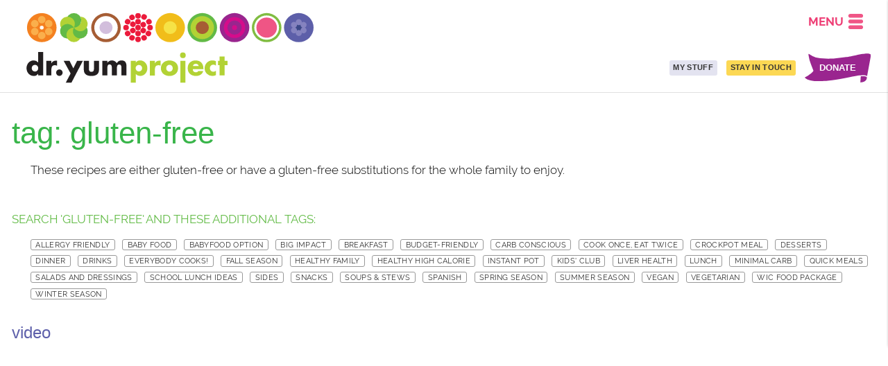

--- FILE ---
content_type: text/html; charset=utf-8
request_url: https://recipes.doctoryum.org/en/tags/gluten-free
body_size: 15178
content:
<html language="en">
<head>
  <base href="/">
  <title>Gluten-free - Doctor Yum Recipes</title>
  <link rel="stylesheet" href="https://recipe-edge.doctoryum.org/assets/application-60b36c8587a7feed75e7abf2edfeccf0cc06e5a87d24cb7205f5483637b946c2.css" media="all" />
  <meta name="csrf-param" content="authenticity_token" />
<meta name="csrf-token" content="KE9hLZWszbq-72dbZTAs_HzJHM4IdKEu2sPYPI4NXGWRvooCM6bCKT47qBkNPXGzqXmdGVlwLxqvbj51RzFLIg" />
  <meta name="viewport" content="width=device-width, initial-scale=1.0, maximum-scale=1.0, user-scalable=no" />  
  <link rel="icon" type="image/png" href="https://recipe-edge.doctoryum.org/assets/icons/favicon-apple-125f863c648f5e7e02955375744fdfa3e6810617bdbbfb1e93e5b32fe5d6564a.png">
  <meta name="keywords" content="Doctor Yum Recipes, Education, Gluten-free" />
<meta name="description" content="Gluten-free / These recipes are either gluten-free or have a gluten-free substitutions for the whole family to enjoy." />
<meta property="og:description" content="Gluten-free / These recipes are either gluten-free or have a gluten-free substitutions for the whole family to enjoy." />
<meta property="og:title" content="Gluten-free - Doctor Yum Recipes" />
<meta property="og:url" content="https://recipes.doctoryum.org/en/tags/gluten-free" />
<meta property="og:site_name" content="Doctor Yum Recipes" />

  <link rel="stylesheet" href="https://use.typekit.net/zrp4bmm.css">
  <meta name='impact-site-verification' value='e854ac9d-ad5d-4c24-9825-3ee683f2b2ed' />
</head>

<body class="body-header-2020 recipes-host" ng-app="yum" data-lang="en">

<div class="dy-so {{mwk_so_active_class()}}" mwk-sos mwk-base-component="yum-recipe-admin-component">

    <section class="yum-slidein-nav-element no-print" style="">
  

  <div style="display: flex;">
    <div style="flex-grow: 1000"></div>
	<div style="cursor: pointer" onClick="document.querySelector('.yum-slidein-nav-element').classList.toggle('active');">
	  <img style="width: 1.5em; height: 1.3em; margin: 0.2em 0.4em 0 0" src="https://recipe-edge.doctoryum.org/assets/icons/three-bars-2-raspberry-sorbet-a758c23b37ac1074c5f5995810a130e8ba8f4b7399193dcb4086060c314a67fc.svg" />
	</div>
</div>

	<div class="ym-el" onclick="window.yum.elevator.goScene('main', '/')" >
    <img class="ym-circle" src="https://recipe-edge.doctoryum.org/assets/brand/circles/svgs/Avocado-1afaa40b70019b6113d2a1f3314824327deb3de95a182f20cd85e36fc4da0973.svg">
    Home
  </div>
<!--	<div class="ym-el" onclick="window.yum.elevator.goScene('healthy-family', '/#health-family')" >-->
<!--<img class="ym-circle" src="https://recipe-edge.doctoryum.org/assets/brand/circles/svgs/Beet-71a89715d22f05cb4da50f9c755f06f2c7a919dee3c4e466ca1c974ad4f5992a.svg">-->
<!--Healthy Family</div>-->
<!--	<div class="ym-el" onclick="window.yum.elevator.goScene('healthy-community', '/#healthy-community')" >-->
<!--<img class="ym-circle" src="https://recipe-edge.doctoryum.org/assets/brand/circles/svgs/Blueberry-835eb286c33d11d5f49429d608e608c0398529952d5d0689dcb53031fccb6748.svg">-->
<!--Healthy Community</div>-->
<!--	<div class="ym-el" onclick="window.yum.elevator.goScene('healthy-world', '/#healthy-world')" >-->
<!--<img class="ym-circle" src="https://recipe-edge.doctoryum.org/assets/brand/circles/svgs/Coconut-96cdc29aa3eaba589a14b0aace216b4470c556a41132133a6d9933f09d4e6afb.svg">-->
<!--Healthy World</div>-->
<!--	<div class="ym-el" onclick="window.yum.elevator.goScene('footer', '/#footer')" >-->
<!--<img class="ym-circle" src="https://recipe-edge.doctoryum.org/assets/brand/circles/svgs/Lemon-4df6c28d26db18868d1cc4c09b77e269f1fea2669d068bf1454a0d3f3a346c89.svg">-->
<!--Site Menu-->
<!--  </div>-->

		<div class="divider"></div>
		  <a class="ym-el" href="/en/recipes">
        <img class="ym-circle" src="https://recipe-edge.doctoryum.org/assets/brand/circles/svgs/Lettuce-5ee709c02442dc8d227817178ea29d2b385c280b3c7b7cb79ce7c85af3c65abb.svg">
        Recipes
      </a>
		  <a class="ym-el" href="/en/makers">
        <img class="ym-circle" src="https://recipe-edge.doctoryum.org/assets/brand/circles/svgs/Orange-17ea087b9794e0b0182cc5bfa3f06c00d242271cad2ba7db2e0ce0f86397b694.svg">
        Meal-o-matic
      </a>
		  <a class="ym-el" href="/en/my-stuff">
        <img class="ym-circle" src="https://recipe-edge.doctoryum.org/assets/brand/circles/svgs/Raspberry-bfb5687dc904c9752773c9ae5dd78552b734ed73c1488890fd40769636ed4249.svg">
        Meal Planner
      </a>
		  <a class="ym-el" href="/en/favorite-foods">
        <img class="ym-circle" src="https://recipe-edge.doctoryum.org/assets/brand/circles/svgs/Watermelon-59f43898e7f3dda3db18d073dda88583be26ed05687535a9ef233c7ed68eb47c.svg">
        Favorite Foods
      </a>
		  <a class="ym-el" href="/en/stories">
        <img class="ym-circle" src="https://recipe-edge.doctoryum.org/assets/brand/circles/svgs/Avocado-1afaa40b70019b6113d2a1f3314824327deb3de95a182f20cd85e36fc4da0973.svg">
        Blog / Stories
      </a>
		<div class="divider"></div>
		  <a class="ym-el" href="/en/stories/tag/baby-food">
        <img class="ym-circle" src="https://recipe-edge.doctoryum.org/assets/brand/circles/svgs/Beet-71a89715d22f05cb4da50f9c755f06f2c7a919dee3c4e466ca1c974ad4f5992a.svg">
        Baby Food Toolkit
      </a>
		  <a class="ym-el" href="/en/pages/preschool-adventure">
        <img class="ym-circle" src="https://recipe-edge.doctoryum.org/assets/brand/circles/svgs/Blueberry-835eb286c33d11d5f49429d608e608c0398529952d5d0689dcb53031fccb6748.svg">
        Food Adventure Program
      </a>
		  <a class="ym-el" href="/en/pages/home-edition">
        <img class="ym-circle" src="https://recipe-edge.doctoryum.org/assets/brand/circles/svgs/Coconut-96cdc29aa3eaba589a14b0aace216b4470c556a41132133a6d9933f09d4e6afb.svg">
        Food Adventure Home Edition
      </a>
		  <a class="ym-el" href="https://touchpoints.doctoryum.org/">
        <img class="ym-circle" src="https://recipe-edge.doctoryum.org/assets/brand/circles/svgs/Lemon-4df6c28d26db18868d1cc4c09b77e269f1fea2669d068bf1454a0d3f3a346c89.svg">
        Touchpoints
      </a>
		  <a class="ym-el" href="/en/login">
        <img class="ym-circle" src="https://recipe-edge.doctoryum.org/assets/brand/circles/svgs/Lettuce-5ee709c02442dc8d227817178ea29d2b385c280b3c7b7cb79ce7c85af3c65abb.svg">
        Log In
      </a>
		<div class="divider"></div>
		  <a class="ym-el" href="/en/pages/who-we-are">
        <img class="ym-circle" src="https://recipe-edge.doctoryum.org/assets/brand/circles/svgs/Orange-17ea087b9794e0b0182cc5bfa3f06c00d242271cad2ba7db2e0ce0f86397b694.svg">
        Who We Are
      </a>
		  <a class="ym-el" href="en/pages/team-members">
        <img class="ym-circle" src="https://recipe-edge.doctoryum.org/assets/brand/circles/svgs/Raspberry-bfb5687dc904c9752773c9ae5dd78552b734ed73c1488890fd40769636ed4249.svg">
        Our Team
      </a>
		  <a class="ym-el" href="en/stay-in-touch">
        <img class="ym-circle" src="https://recipe-edge.doctoryum.org/assets/brand/circles/svgs/Watermelon-59f43898e7f3dda3db18d073dda88583be26ed05687535a9ef233c7ed68eb47c.svg">
        Contact Us
      </a>
		  <a class="ym-el" href="/en/pages/our-partners">
        <img class="ym-circle" src="https://recipe-edge.doctoryum.org/assets/brand/circles/svgs/Avocado-1afaa40b70019b6113d2a1f3314824327deb3de95a182f20cd85e36fc4da0973.svg">
        Our Partners
      </a>
		  <a class="ym-el" href="https://dryum.myshopify.com/">
        <img class="ym-circle" src="https://recipe-edge.doctoryum.org/assets/brand/circles/svgs/Beet-71a89715d22f05cb4da50f9c755f06f2c7a919dee3c4e466ca1c974ad4f5992a.svg">
        Our Store
      </a>
		  <a class="ym-el" href="/donate">
        <img class="ym-circle" src="https://recipe-edge.doctoryum.org/assets/brand/circles/svgs/Blueberry-835eb286c33d11d5f49429d608e608c0398529952d5d0689dcb53031fccb6748.svg">
        Donate
      </a>


	
</section>

<header>
  
  
  
  <section class="header-2020 yum-header-under-banner-4">


    <div class="logo">
      <a href="/" target="_self">
        <img src="https://recipe-edge.doctoryum.org/assets/brand/dr-yum-logo-circles-06ec6a3396032c8af5c1bca02753dde9cb2459b09c77019b769235ed5fce36ce.svg" />
        <img class="logo-text" src="https://recipe-edge.doctoryum.org/assets/brand/dr-yum-logo-text-d81ff26854b8f2232a89e7ada97d885b7f2222660039f75d712c32ef6961b1e6.svg" />
      </a>
    </div>

    <span style="flex-grow: 100; flex-shrink: 100"></span>

    <section class="header-2020-rightside">
      <div class="nav-menu-holder no-print" onClick="document.querySelector('.yum-slidein-nav-element').classList.toggle('active');">
        <div class="nav-menu-holder-label">
          MENU
        </div>
        <img style="width: 1.5em; height: 1.3em" src="https://recipe-edge.doctoryum.org/assets/icons/three-bars-2-raspberry-sorbet-a758c23b37ac1074c5f5995810a130e8ba8f4b7399193dcb4086060c314a67fc.svg" />

      </div>
      <div class="nav-flank no-print">
      
			
        <span class="nav-not-narrow" style="display: flex;align-items:center;justify-content:center;">
          <a href="/en/my-stuff" class="donate-control dry-button light-blueberry full-height">MY STUFF</a>
        </span>
      
      

        <span class="nav-not-narrow" style="display: flex; align-items: center; justify-content: center; margin-left: 0.8em"><a href="/en/stay-in-touch" class="donate-control dry-button gold full-height ">STAY IN TOUCH</a></span>

        <span class="nav-not-narrow" style="display: flex; align-items: center; justify-content: center; margin-left: 0.8em; background-image: url(https://cloud.doctoryum.org/brand/10-for-10/donate-flag.svg); background-size: contain; background-repeat: no-repeat; width: 7.5em; background-position: center"><a href="https://www.doctoryum.org/en/pages/year-end-2023" class="full-height" style="color: white; text-decoration: none">DONATE</a></span>
        <span class="nav-only-narrow color-royal-blue" style="display: flex;align-items:center;justify-content:center"><a href="https://www.doctoryum.org/en/pages/year-end-2023" class="full-height" style="text-decoration: none">DONATE</a></span>


        
        <span style="width: 1em"></span>
      </div>
    
    </section>
    
    
    
  </section>


</header>





  <section class="wrapper">
    <div class="columns yum-content" style="width: 100%;">
  <div class="col col-main gutter">
  
<h1>Tag: Gluten-free</h1>

<p>
  <p>These recipes are either gluten-free or have a gluten-free substitutions for the whole family to enjoy.</p>

</p>



  <div style="margin: 1em 0 2em 0">
    <h4>Search 'Gluten-free' and these additional tags:</h4>
    <div style="font-size: 0.7em; margin-left: 2.0em">
    
    
    
      <a href="/en/tags/allergy-friendly/and/gluten-free" class="dry-button hollow tag-list-item">Allergy Friendly</a>
    
    
    
      <a href="/en/tags/baby-food/and/gluten-free" class="dry-button hollow tag-list-item">Baby Food</a>
    
    
    
      <a href="/en/tags/babyfood-option/and/gluten-free" class="dry-button hollow tag-list-item">Babyfood Option</a>
    
    
    
      <a href="/en/tags/big-impact/and/gluten-free" class="dry-button hollow tag-list-item">Big Impact</a>
    
    
    
      <a href="/en/tags/breakfast/and/gluten-free" class="dry-button hollow tag-list-item">Breakfast</a>
    
    
    
      <a href="/en/tags/budget-friendly/and/gluten-free" class="dry-button hollow tag-list-item">Budget-Friendly</a>
    
    
    
      <a href="/en/tags/carb-conscious/and/gluten-free" class="dry-button hollow tag-list-item">Carb Conscious</a>
    
    
    
      <a href="/en/tags/cook-once-eat-twice/and/gluten-free" class="dry-button hollow tag-list-item">Cook Once, Eat Twice</a>
    
    
    
      <a href="/en/tags/crockpot-meal/and/gluten-free" class="dry-button hollow tag-list-item">Crockpot meal</a>
    
    
    
      <a href="/en/tags/desserts/and/gluten-free" class="dry-button hollow tag-list-item">Desserts</a>
    
    
    
      <a href="/en/tags/dinner/and/gluten-free" class="dry-button hollow tag-list-item">Dinner</a>
    
    
    
      <a href="/en/tags/drinks/and/gluten-free" class="dry-button hollow tag-list-item">Drinks</a>
    
    
    
      <a href="/en/tags/everybody-cooks/and/gluten-free" class="dry-button hollow tag-list-item">Everybody Cooks!</a>
    
    
    
      <a href="/en/tags/fall-season/and/gluten-free" class="dry-button hollow tag-list-item">Fall Season</a>
    
    
    
      <a href="/en/tags/gluten-free/and/healthy-family" class="dry-button hollow tag-list-item">Healthy Family</a>
    
    
    
      <a href="/en/tags/gluten-free/and/healthy-high-calorie" class="dry-button hollow tag-list-item">Healthy High Calorie</a>
    
    
    
      <a href="/en/tags/gluten-free/and/instant-pot" class="dry-button hollow tag-list-item">Instant Pot</a>
    
    
    
      <a href="/en/tags/gluten-free/and/kids-club" class="dry-button hollow tag-list-item">Kids' Club</a>
    
    
    
      <a href="/en/tags/gluten-free/and/liver-health" class="dry-button hollow tag-list-item">Liver Health</a>
    
    
    
      <a href="/en/tags/gluten-free/and/lunch" class="dry-button hollow tag-list-item">Lunch</a>
    
    
    
      <a href="/en/tags/gluten-free/and/minimal-carb" class="dry-button hollow tag-list-item">Minimal Carb</a>
    
    
    
      <a href="/en/tags/gluten-free/and/quick-meals" class="dry-button hollow tag-list-item">Quick Meals</a>
    
    
    
      <a href="/en/tags/gluten-free/and/salads-and-dressings" class="dry-button hollow tag-list-item">Salads and Dressings</a>
    
    
    
      <a href="/en/tags/gluten-free/and/school-lunch-ideas" class="dry-button hollow tag-list-item">School Lunch Ideas</a>
    
    
    
      <a href="/en/tags/gluten-free/and/sides" class="dry-button hollow tag-list-item">Sides</a>
    
    
    
      <a href="/en/tags/gluten-free/and/snacks" class="dry-button hollow tag-list-item">Snacks</a>
    
    
    
      <a href="/en/tags/gluten-free/and/soups-stews" class="dry-button hollow tag-list-item">Soups & Stews</a>
    
    
    
      <a href="/en/tags/gluten-free/and/spanish" class="dry-button hollow tag-list-item">Spanish</a>
    
    
    
      <a href="/en/tags/gluten-free/and/spring-season" class="dry-button hollow tag-list-item">Spring Season</a>
    
    
    
      <a href="/en/tags/gluten-free/and/summer-season" class="dry-button hollow tag-list-item">Summer Season</a>
    
    
    
      <a href="/en/tags/gluten-free/and/vegan" class="dry-button hollow tag-list-item">Vegan</a>
    
    
    
      <a href="/en/tags/gluten-free/and/vegetarian" class="dry-button hollow tag-list-item">Vegetarian</a>
    
    
    
      <a href="/en/tags/gluten-free/and/wic-food-package" class="dry-button hollow tag-list-item">WIC Food Package</a>
    
    
    
      <a href="/en/tags/gluten-free/and/winter-season" class="dry-button hollow tag-list-item">Winter Season</a>
    </div>
  </div>

<div style="max-width: 30em; margin-bottom: 1em">
  <h3>VIDEO</h3>
       <div class="ratio-frame r0-5622">
  <div class="ratio-inner">
    <iframe xstyle="position: absolute;" width="100%" height="100%" src="//www.youtube.com/embed/0Jvat6hkfek" frameborder="0" allowfullscreen></iframe>
  </div>
</div>









     </div>

<br/>
<br/>


<h2>Recipes for 'Gluten-free'</h2>

<section>
<div class="recipe-gallery">
  <div class="recipe-card recipe-list-saver" onClick="document.location='/en/recipes/roasted-cabbage-with-alfredo-sauce-74280';"  data-recipe-slug="roasted-cabbage-with-alfredo-sauce">
    <div class="image image-optim"  data-bg="background-image: url(https://cloud.doctoryum.org/recipes/roasted-cabbage-with-alfredo-sauce/roasted-cabbage-with-alfredo-sauce-1215-primary.jpg);">
      
      <div class="on-image-tray not-saved not-saved-go-add">
        SAVE
      </div>
      <div class="on-image-tray saved saved-remove">
        ✓	SAVED
      </div>

    </div>
    <div class="label">Roasted Cabbage with Alfredo Sauce</div>
    <div class="gallery-action-tray">
      <div><a class="dry-button" href="/en/recipes/roasted-cabbage-with-alfredo-sauce-74280">GO</a></div>
      <div class="recipe-saver no-print">
          
<span class="recipe-list-saver" data-recipe-slug="roasted-cabbage-with-alfredo-sauce">
  <span class="not-saved not-saved-go-add">SAVE</span>
  <span class="saved">
    <span class="saved-button-style saved-remove">✓	SAVED</span>
    
  </span>
  <span class="either-saved" onclick="window.print();">PRINT</span>
</span>
      </div>
    </div>

  </div>
  <div class="recipe-card recipe-list-saver" onClick="document.location='/en/recipes/mung-bean-mango-salad-61158';"  data-recipe-slug="mung-bean-mango-salad">
    <div class="image image-optim"  data-bg="background-image: url(https://cloud.doctoryum.org/recipes/mung-bean-salad/mung-bean-salad-1182-primary.jpg);">
      
      <div class="on-image-tray not-saved not-saved-go-add">
        SAVE
      </div>
      <div class="on-image-tray saved saved-remove">
        ✓	SAVED
      </div>

    </div>
    <div class="label">Mung Bean Mango Salad</div>
    <div class="gallery-action-tray">
      <div><a class="dry-button" href="/en/recipes/mung-bean-mango-salad-61158">GO</a></div>
      <div class="recipe-saver no-print">
          
<span class="recipe-list-saver" data-recipe-slug="mung-bean-mango-salad">
  <span class="not-saved not-saved-go-add">SAVE</span>
  <span class="saved">
    <span class="saved-button-style saved-remove">✓	SAVED</span>
    
  </span>
  <span class="either-saved" onclick="window.print();">PRINT</span>
</span>
      </div>
    </div>

  </div>
  <div class="recipe-card recipe-list-saver" onClick="document.location='/en/recipes/lemon-basil-chicken-with-brussels-sprouts-63315';"  data-recipe-slug="lemon-basil-chicken-with-brussels-sprouts">
    <div class="image image-optim"  data-bg="background-image: url(https://cloud.doctoryum.org/recipes/lemon-basil-chicken-with-brussels-sprouts/lemon-basil-chicken-with-brussels-sprouts-1017-primary.jpg);">
      
      <div class="on-image-tray not-saved not-saved-go-add">
        SAVE
      </div>
      <div class="on-image-tray saved saved-remove">
        ✓	SAVED
      </div>

    </div>
    <div class="label">Lemon Basil Chicken with Brussels Sprouts</div>
    <div class="gallery-action-tray">
      <div><a class="dry-button" href="/en/recipes/lemon-basil-chicken-with-brussels-sprouts-63315">GO</a></div>
      <div class="recipe-saver no-print">
          
<span class="recipe-list-saver" data-recipe-slug="lemon-basil-chicken-with-brussels-sprouts">
  <span class="not-saved not-saved-go-add">SAVE</span>
  <span class="saved">
    <span class="saved-button-style saved-remove">✓	SAVED</span>
    
  </span>
  <span class="either-saved" onclick="window.print();">PRINT</span>
</span>
      </div>
    </div>

  </div>
  <div class="recipe-card recipe-list-saver" onClick="document.location='/en/recipes/winter-kale-salad-69990';"  data-recipe-slug="winter-kale-salad">
    <div class="image image-optim"  data-bg="background-image: url(https://cloud.doctoryum.org/recipes/winter-kale-salad/winter-kale-salad-951-primary.jpg);">
      
      <div class="on-image-tray not-saved not-saved-go-add">
        SAVE
      </div>
      <div class="on-image-tray saved saved-remove">
        ✓	SAVED
      </div>

    </div>
    <div class="label">Winter Kale Salad</div>
    <div class="gallery-action-tray">
      <div><a class="dry-button" href="/en/recipes/winter-kale-salad-69990">GO</a></div>
      <div class="recipe-saver no-print">
          
<span class="recipe-list-saver" data-recipe-slug="winter-kale-salad">
  <span class="not-saved not-saved-go-add">SAVE</span>
  <span class="saved">
    <span class="saved-button-style saved-remove">✓	SAVED</span>
    
  </span>
  <span class="either-saved" onclick="window.print();">PRINT</span>
</span>
      </div>
    </div>

  </div>
  <div class="recipe-card recipe-list-saver" onClick="document.location='/en/recipes/roasted-delicata-squash-chips-89921';"  data-recipe-slug="roasted-delicata-squash-chips">
    <div class="image image-optim"  data-bg="background-image: url(https://cloud.doctoryum.org/recipes/roasted-delicata-squash-chips/roasted-delicata-squash-chips-918-primary.jpg);">
      
      <div class="on-image-tray not-saved not-saved-go-add">
        SAVE
      </div>
      <div class="on-image-tray saved saved-remove">
        ✓	SAVED
      </div>

    </div>
    <div class="label">Roasted Delicata Squash Chips</div>
    <div class="gallery-action-tray">
      <div><a class="dry-button" href="/en/recipes/roasted-delicata-squash-chips-89921">GO</a></div>
      <div class="recipe-saver no-print">
          
<span class="recipe-list-saver" data-recipe-slug="roasted-delicata-squash-chips">
  <span class="not-saved not-saved-go-add">SAVE</span>
  <span class="saved">
    <span class="saved-button-style saved-remove">✓	SAVED</span>
    
  </span>
  <span class="either-saved" onclick="window.print();">PRINT</span>
</span>
      </div>
    </div>

  </div>
  <div class="recipe-card recipe-list-saver" onClick="document.location='/en/recipes/spring-vegetable-saute-67862';"  data-recipe-slug="spring-vegetable-saute">
    <div class="image image-optim"  data-bg="background-image: url(https://cloud.doctoryum.org/recipes/spring-vegetable-saute/spring-vegetable-saute-884-primary.jpg);">
      
      <div class="on-image-tray not-saved not-saved-go-add">
        SAVE
      </div>
      <div class="on-image-tray saved saved-remove">
        ✓	SAVED
      </div>

    </div>
    <div class="label">Spring Vegetable Saute</div>
    <div class="gallery-action-tray">
      <div><a class="dry-button" href="/en/recipes/spring-vegetable-saute-67862">GO</a></div>
      <div class="recipe-saver no-print">
          
<span class="recipe-list-saver" data-recipe-slug="spring-vegetable-saute">
  <span class="not-saved not-saved-go-add">SAVE</span>
  <span class="saved">
    <span class="saved-button-style saved-remove">✓	SAVED</span>
    
  </span>
  <span class="either-saved" onclick="window.print();">PRINT</span>
</span>
      </div>
    </div>

  </div>
  <div class="recipe-card recipe-list-saver" onClick="document.location='/en/recipes/cucumber-and-peach-salad-95298';"  data-recipe-slug="cucumber-and-peach-salad">
    <div class="image image-optim"  data-bg="background-image: url(https://cloud.doctoryum.org/recipes/cucumber-and-peach-salad/cucumber-and-peach-salad-883-primary.jpg);">
      
      <div class="on-image-tray not-saved not-saved-go-add">
        SAVE
      </div>
      <div class="on-image-tray saved saved-remove">
        ✓	SAVED
      </div>

    </div>
    <div class="label">Cucumber and Peach Salad</div>
    <div class="gallery-action-tray">
      <div><a class="dry-button" href="/en/recipes/cucumber-and-peach-salad-95298">GO</a></div>
      <div class="recipe-saver no-print">
          
<span class="recipe-list-saver" data-recipe-slug="cucumber-and-peach-salad">
  <span class="not-saved not-saved-go-add">SAVE</span>
  <span class="saved">
    <span class="saved-button-style saved-remove">✓	SAVED</span>
    
  </span>
  <span class="either-saved" onclick="window.print();">PRINT</span>
</span>
      </div>
    </div>

  </div>
  <div class="recipe-card recipe-list-saver" onClick="document.location='/en/recipes/stone-fruit-salsa-12227';"  data-recipe-slug="stone-fruit-salsa">
    <div class="image image-optim"  data-bg="background-image: url(https://cloud.doctoryum.org/recipes/stone-fruit-salsa/stone-fruit-salsa-882-primary.jpg);">
      
      <div class="on-image-tray not-saved not-saved-go-add">
        SAVE
      </div>
      <div class="on-image-tray saved saved-remove">
        ✓	SAVED
      </div>

    </div>
    <div class="label">Stone Fruit Salsa</div>
    <div class="gallery-action-tray">
      <div><a class="dry-button" href="/en/recipes/stone-fruit-salsa-12227">GO</a></div>
      <div class="recipe-saver no-print">
          
<span class="recipe-list-saver" data-recipe-slug="stone-fruit-salsa">
  <span class="not-saved not-saved-go-add">SAVE</span>
  <span class="saved">
    <span class="saved-button-style saved-remove">✓	SAVED</span>
    
  </span>
  <span class="either-saved" onclick="window.print();">PRINT</span>
</span>
      </div>
    </div>

  </div>
  <div class="recipe-card recipe-list-saver" onClick="document.location='/en/recipes/dilly-dip-30401';"  data-recipe-slug="dilly-dip">
    <div class="image image-optim"  data-bg="background-image: url(https://cloud.doctoryum.org/recipes/dilly-dip/dilly-dip-881-primary.jpeg);">
      
      <div class="on-image-tray not-saved not-saved-go-add">
        SAVE
      </div>
      <div class="on-image-tray saved saved-remove">
        ✓	SAVED
      </div>

    </div>
    <div class="label">Dilly Dip</div>
    <div class="gallery-action-tray">
      <div><a class="dry-button" href="/en/recipes/dilly-dip-30401">GO</a></div>
      <div class="recipe-saver no-print">
          
<span class="recipe-list-saver" data-recipe-slug="dilly-dip">
  <span class="not-saved not-saved-go-add">SAVE</span>
  <span class="saved">
    <span class="saved-button-style saved-remove">✓	SAVED</span>
    
  </span>
  <span class="either-saved" onclick="window.print();">PRINT</span>
</span>
      </div>
    </div>

  </div>
  <div class="recipe-card recipe-list-saver" onClick="document.location='/en/recipes/roasted-okra-73986';"  data-recipe-slug="roasted-okra">
    <div class="image image-optim"  data-bg="background-image: url(https://cloud.doctoryum.org/recipes/roasted-okra/roasted-okra-878-primary.jpg);">
      
      <div class="on-image-tray not-saved not-saved-go-add">
        SAVE
      </div>
      <div class="on-image-tray saved saved-remove">
        ✓	SAVED
      </div>

    </div>
    <div class="label">Roasted Okra</div>
    <div class="gallery-action-tray">
      <div><a class="dry-button" href="/en/recipes/roasted-okra-73986">GO</a></div>
      <div class="recipe-saver no-print">
          
<span class="recipe-list-saver" data-recipe-slug="roasted-okra">
  <span class="not-saved not-saved-go-add">SAVE</span>
  <span class="saved">
    <span class="saved-button-style saved-remove">✓	SAVED</span>
    
  </span>
  <span class="either-saved" onclick="window.print();">PRINT</span>
</span>
      </div>
    </div>

  </div>
  <div class="recipe-card recipe-list-saver" onClick="document.location='/en/recipes/baba-ghanoush-41799';"  data-recipe-slug="baba-ghanoush">
    <div class="image image-optim"  data-bg="background-image: url(https://cloud.doctoryum.org/recipes/baba-ghanoush/baba-ghanoush-877-primary.jpg);">
      
      <div class="on-image-tray not-saved not-saved-go-add">
        SAVE
      </div>
      <div class="on-image-tray saved saved-remove">
        ✓	SAVED
      </div>

    </div>
    <div class="label">Baba Ghanoush</div>
    <div class="gallery-action-tray">
      <div><a class="dry-button" href="/en/recipes/baba-ghanoush-41799">GO</a></div>
      <div class="recipe-saver no-print">
          
<span class="recipe-list-saver" data-recipe-slug="baba-ghanoush">
  <span class="not-saved not-saved-go-add">SAVE</span>
  <span class="saved">
    <span class="saved-button-style saved-remove">✓	SAVED</span>
    
  </span>
  <span class="either-saved" onclick="window.print();">PRINT</span>
</span>
      </div>
    </div>

  </div>
  <div class="recipe-card recipe-list-saver" onClick="document.location='/en/recipes/peachy-chicken-and-basil-14445';"  data-recipe-slug="peachy-chicken-and-basil">
    <div class="image image-optim"  data-bg="background-image: url(https://cloud.doctoryum.org/recipes/peachy-chicken-and-basil/peachy-chicken-and-basil-876-primary.jpg);">
      
      <div class="on-image-tray not-saved not-saved-go-add">
        SAVE
      </div>
      <div class="on-image-tray saved saved-remove">
        ✓	SAVED
      </div>

    </div>
    <div class="label">Peachy Chicken and Basil</div>
    <div class="gallery-action-tray">
      <div><a class="dry-button" href="/en/recipes/peachy-chicken-and-basil-14445">GO</a></div>
      <div class="recipe-saver no-print">
          
<span class="recipe-list-saver" data-recipe-slug="peachy-chicken-and-basil">
  <span class="not-saved not-saved-go-add">SAVE</span>
  <span class="saved">
    <span class="saved-button-style saved-remove">✓	SAVED</span>
    
  </span>
  <span class="either-saved" onclick="window.print();">PRINT</span>
</span>
      </div>
    </div>

  </div>
  <div class="recipe-card recipe-list-saver" onClick="document.location='/en/recipes/edamame-dip-82309';"  data-recipe-slug="edamame-dip">
    <div class="image image-optim"  data-bg="background-image: url(https://cloud.doctoryum.org/recipes/edamame-dip/edamame-dip-874-primary.jpeg);">
      
      <div class="on-image-tray not-saved not-saved-go-add">
        SAVE
      </div>
      <div class="on-image-tray saved saved-remove">
        ✓	SAVED
      </div>

    </div>
    <div class="label">Edamame Dip</div>
    <div class="gallery-action-tray">
      <div><a class="dry-button" href="/en/recipes/edamame-dip-82309">GO</a></div>
      <div class="recipe-saver no-print">
          
<span class="recipe-list-saver" data-recipe-slug="edamame-dip">
  <span class="not-saved not-saved-go-add">SAVE</span>
  <span class="saved">
    <span class="saved-button-style saved-remove">✓	SAVED</span>
    
  </span>
  <span class="either-saved" onclick="window.print();">PRINT</span>
</span>
      </div>
    </div>

  </div>
  <div class="recipe-card recipe-list-saver" onClick="document.location='/en/recipes/swiss-chard-salad-62014';"  data-recipe-slug="swiss-chard-salad">
    <div class="image image-optim"  data-bg="background-image: url(https://cloud.doctoryum.org/recipes/swiss-chard-salad/swiss-chard-salad-873-primary.jpg);">
      
      <div class="on-image-tray not-saved not-saved-go-add">
        SAVE
      </div>
      <div class="on-image-tray saved saved-remove">
        ✓	SAVED
      </div>

    </div>
    <div class="label">Swiss Chard Salad</div>
    <div class="gallery-action-tray">
      <div><a class="dry-button" href="/en/recipes/swiss-chard-salad-62014">GO</a></div>
      <div class="recipe-saver no-print">
          
<span class="recipe-list-saver" data-recipe-slug="swiss-chard-salad">
  <span class="not-saved not-saved-go-add">SAVE</span>
  <span class="saved">
    <span class="saved-button-style saved-remove">✓	SAVED</span>
    
  </span>
  <span class="either-saved" onclick="window.print();">PRINT</span>
</span>
      </div>
    </div>

  </div>
  <div class="recipe-card recipe-list-saver" onClick="document.location='/en/recipes/arugula-parmesan-salad-97507';"  data-recipe-slug="arugula-parmesan-salad">
    <div class="image image-optim"  data-bg="background-image: url(https://cloud.doctoryum.org/recipes/arugula-parmesan-salad/arugula-parmesan-salad-872-primary.jpg);">
      
      <div class="on-image-tray not-saved not-saved-go-add">
        SAVE
      </div>
      <div class="on-image-tray saved saved-remove">
        ✓	SAVED
      </div>

    </div>
    <div class="label">Arugula Parmesan Salad</div>
    <div class="gallery-action-tray">
      <div><a class="dry-button" href="/en/recipes/arugula-parmesan-salad-97507">GO</a></div>
      <div class="recipe-saver no-print">
          
<span class="recipe-list-saver" data-recipe-slug="arugula-parmesan-salad">
  <span class="not-saved not-saved-go-add">SAVE</span>
  <span class="saved">
    <span class="saved-button-style saved-remove">✓	SAVED</span>
    
  </span>
  <span class="either-saved" onclick="window.print();">PRINT</span>
</span>
      </div>
    </div>

  </div>
  <div class="recipe-card recipe-list-saver" onClick="document.location='/en/recipes/one-pan-chicken-and-root-veggies-76389';"  data-recipe-slug="one-pan-chicken-and-root-veggies">
    <div class="image image-optim"  data-bg="background-image: url(https://cloud.doctoryum.org/recipes/one-pan-chicken-and-root-veggies/one-pan-chicken-and-root-veggies-871-primary.jpg);">
      
      <div class="on-image-tray not-saved not-saved-go-add">
        SAVE
      </div>
      <div class="on-image-tray saved saved-remove">
        ✓	SAVED
      </div>

    </div>
    <div class="label">One-Pan Chicken and Root Veggies</div>
    <div class="gallery-action-tray">
      <div><a class="dry-button" href="/en/recipes/one-pan-chicken-and-root-veggies-76389">GO</a></div>
      <div class="recipe-saver no-print">
          
<span class="recipe-list-saver" data-recipe-slug="one-pan-chicken-and-root-veggies">
  <span class="not-saved not-saved-go-add">SAVE</span>
  <span class="saved">
    <span class="saved-button-style saved-remove">✓	SAVED</span>
    
  </span>
  <span class="either-saved" onclick="window.print();">PRINT</span>
</span>
      </div>
    </div>

  </div>
  <div class="recipe-card recipe-list-saver" onClick="document.location='/en/recipes/brussels-sprouts-sweet-potato-skillet-41281';"  data-recipe-slug="brussels-sprouts-sweet-potato-skillet">
    <div class="image image-optim"  data-bg="background-image: url(https://cloud.doctoryum.org/recipes/brussel-sprouts-sweet-potato-skillet/brussel-sprouts-sweet-potato-skillet-870-primary.jpg);">
      
      <div class="on-image-tray not-saved not-saved-go-add">
        SAVE
      </div>
      <div class="on-image-tray saved saved-remove">
        ✓	SAVED
      </div>

    </div>
    <div class="label">Brussels Sprouts & Sweet Potato Skillet</div>
    <div class="gallery-action-tray">
      <div><a class="dry-button" href="/en/recipes/brussels-sprouts-sweet-potato-skillet-41281">GO</a></div>
      <div class="recipe-saver no-print">
          
<span class="recipe-list-saver" data-recipe-slug="brussels-sprouts-sweet-potato-skillet">
  <span class="not-saved not-saved-go-add">SAVE</span>
  <span class="saved">
    <span class="saved-button-style saved-remove">✓	SAVED</span>
    
  </span>
  <span class="either-saved" onclick="window.print();">PRINT</span>
</span>
      </div>
    </div>

  </div>
  <div class="recipe-card recipe-list-saver" onClick="document.location='/en/recipes/roasted-parsnips-and-carrots-86446';"  data-recipe-slug="roasted-parsnips-and-carrots">
    <div class="image image-optim"  data-bg="background-image: url(https://cloud.doctoryum.org/recipes/roasted-parsnips-and-carrots/roasted-parsnips-and-carrots-869-primary.jpg);">
      
      <div class="on-image-tray not-saved not-saved-go-add">
        SAVE
      </div>
      <div class="on-image-tray saved saved-remove">
        ✓	SAVED
      </div>

    </div>
    <div class="label">Roasted Parsnips and Carrots</div>
    <div class="gallery-action-tray">
      <div><a class="dry-button" href="/en/recipes/roasted-parsnips-and-carrots-86446">GO</a></div>
      <div class="recipe-saver no-print">
          
<span class="recipe-list-saver" data-recipe-slug="roasted-parsnips-and-carrots">
  <span class="not-saved not-saved-go-add">SAVE</span>
  <span class="saved">
    <span class="saved-button-style saved-remove">✓	SAVED</span>
    
  </span>
  <span class="either-saved" onclick="window.print();">PRINT</span>
</span>
      </div>
    </div>

  </div>
  <div class="recipe-card recipe-list-saver" onClick="document.location='/en/recipes/sausage-hash-with-cabbage-chard-63835';"  data-recipe-slug="sausage-hash-with-cabbage-chard">
    <div class="image image-optim"  data-bg="background-image: url(https://cloud.doctoryum.org/recipes/sausage-hash-with-cabbage-chard/sausage-hash-with-cabbage-chard-868-primary.jpg);">
      
      <div class="on-image-tray not-saved not-saved-go-add">
        SAVE
      </div>
      <div class="on-image-tray saved saved-remove">
        ✓	SAVED
      </div>

    </div>
    <div class="label">Sausage Hash with Cabbage & Chard</div>
    <div class="gallery-action-tray">
      <div><a class="dry-button" href="/en/recipes/sausage-hash-with-cabbage-chard-63835">GO</a></div>
      <div class="recipe-saver no-print">
          
<span class="recipe-list-saver" data-recipe-slug="sausage-hash-with-cabbage-chard">
  <span class="not-saved not-saved-go-add">SAVE</span>
  <span class="saved">
    <span class="saved-button-style saved-remove">✓	SAVED</span>
    
  </span>
  <span class="either-saved" onclick="window.print();">PRINT</span>
</span>
      </div>
    </div>

  </div>
  <div class="recipe-card recipe-list-saver" onClick="document.location='/en/recipes/red-curry-chicken-with-eggplant-and-bok-choy-95544';"  data-recipe-slug="red-curry-chicken-with-eggplant-and-bok-choy">
    <div class="image image-optim"  data-bg="background-image: url(https://cloud.doctoryum.org/recipes/red-curry-chicken-with-eggplant-and-bok-choy/red-curry-chicken-with-eggplant-and-bok-choy-867-primary.jpg);">
      
      <div class="on-image-tray not-saved not-saved-go-add">
        SAVE
      </div>
      <div class="on-image-tray saved saved-remove">
        ✓	SAVED
      </div>

    </div>
    <div class="label">Red Curry Chicken with Eggplant and Bok Choy</div>
    <div class="gallery-action-tray">
      <div><a class="dry-button" href="/en/recipes/red-curry-chicken-with-eggplant-and-bok-choy-95544">GO</a></div>
      <div class="recipe-saver no-print">
          
<span class="recipe-list-saver" data-recipe-slug="red-curry-chicken-with-eggplant-and-bok-choy">
  <span class="not-saved not-saved-go-add">SAVE</span>
  <span class="saved">
    <span class="saved-button-style saved-remove">✓	SAVED</span>
    
  </span>
  <span class="either-saved" onclick="window.print();">PRINT</span>
</span>
      </div>
    </div>

  </div>
  <div class="recipe-card recipe-list-saver" onClick="document.location='/en/recipes/tasty-tahini-dressing-47481';"  data-recipe-slug="tasty-tahini-dressing">
    <div class="image image-optim"  data-bg="background-image: url(https://cloud.doctoryum.org/recipes/tasty-tahini-dressing/tasty-tahini-dressing-866-primary.jpg);">
      
      <div class="on-image-tray not-saved not-saved-go-add">
        SAVE
      </div>
      <div class="on-image-tray saved saved-remove">
        ✓	SAVED
      </div>

    </div>
    <div class="label">Tasty Tahini Dressing</div>
    <div class="gallery-action-tray">
      <div><a class="dry-button" href="/en/recipes/tasty-tahini-dressing-47481">GO</a></div>
      <div class="recipe-saver no-print">
          
<span class="recipe-list-saver" data-recipe-slug="tasty-tahini-dressing">
  <span class="not-saved not-saved-go-add">SAVE</span>
  <span class="saved">
    <span class="saved-button-style saved-remove">✓	SAVED</span>
    
  </span>
  <span class="either-saved" onclick="window.print();">PRINT</span>
</span>
      </div>
    </div>

  </div>
  <div class="recipe-card recipe-list-saver" onClick="document.location='/en/recipes/classic-guacamole-97554';"  data-recipe-slug="classic-guacamole">
    <div class="image image-optim"  data-bg="background-image: url(https://cloud.doctoryum.org/recipes/classic-guacamole/classic-guacamole-865-primary.jpg);">
      
      <div class="on-image-tray not-saved not-saved-go-add">
        SAVE
      </div>
      <div class="on-image-tray saved saved-remove">
        ✓	SAVED
      </div>

    </div>
    <div class="label">Classic Guacamole</div>
    <div class="gallery-action-tray">
      <div><a class="dry-button" href="/en/recipes/classic-guacamole-97554">GO</a></div>
      <div class="recipe-saver no-print">
          
<span class="recipe-list-saver" data-recipe-slug="classic-guacamole">
  <span class="not-saved not-saved-go-add">SAVE</span>
  <span class="saved">
    <span class="saved-button-style saved-remove">✓	SAVED</span>
    
  </span>
  <span class="either-saved" onclick="window.print();">PRINT</span>
</span>
      </div>
    </div>

  </div>
  <div class="recipe-card recipe-list-saver" onClick="document.location='/en/recipes/crispy-smashed-potatoes-14091';"  data-recipe-slug="crispy-smashed-potatoes">
    <div class="image image-optim"  data-bg="background-image: url(https://cloud.doctoryum.org/recipes/crispy-smashed-potatoes/crispy-smashed-potatoes-864-primary.jpeg);">
      
      <div class="on-image-tray not-saved not-saved-go-add">
        SAVE
      </div>
      <div class="on-image-tray saved saved-remove">
        ✓	SAVED
      </div>

    </div>
    <div class="label">Crispy Smashed Potatoes</div>
    <div class="gallery-action-tray">
      <div><a class="dry-button" href="/en/recipes/crispy-smashed-potatoes-14091">GO</a></div>
      <div class="recipe-saver no-print">
          
<span class="recipe-list-saver" data-recipe-slug="crispy-smashed-potatoes">
  <span class="not-saved not-saved-go-add">SAVE</span>
  <span class="saved">
    <span class="saved-button-style saved-remove">✓	SAVED</span>
    
  </span>
  <span class="either-saved" onclick="window.print();">PRINT</span>
</span>
      </div>
    </div>

  </div>
  <div class="recipe-card recipe-list-saver" onClick="document.location='/en/recipes/mama-menachery-s-chicken-curry-55';"  data-recipe-slug="mama-menachery-s-chicken-curry">
    <div class="image image-optim"  data-bg="background-image: url(https://cloud.doctoryum.org/recipes/mama-menachery-s-chicken-curry/mama-menachery-s-chicken-curry-859-primary-gallery2.jpg);">
      
      <div class="on-image-tray not-saved not-saved-go-add">
        SAVE
      </div>
      <div class="on-image-tray saved saved-remove">
        ✓	SAVED
      </div>

    </div>
    <div class="label">Mama Menachery's Chicken Curry</div>
    <div class="gallery-action-tray">
      <div><a class="dry-button" href="/en/recipes/mama-menachery-s-chicken-curry-55">GO</a></div>
      <div class="recipe-saver no-print">
          
<span class="recipe-list-saver" data-recipe-slug="mama-menachery-s-chicken-curry">
  <span class="not-saved not-saved-go-add">SAVE</span>
  <span class="saved">
    <span class="saved-button-style saved-remove">✓	SAVED</span>
    
  </span>
  <span class="either-saved" onclick="window.print();">PRINT</span>
</span>
      </div>
    </div>

  </div>
  <div class="recipe-card recipe-list-saver" onClick="document.location='/en/recipes/arugula-and-lentil-salad-49945';"  data-recipe-slug="arugula-and-lentil-salad">
    <div class="image image-optim"  data-bg="background-image: url(https://cloud.doctoryum.org/recipes/arugula-and-lentil-salad/arugula-and-lentil-salad-857-primary-gallery2.jpg);">
      
      <div class="on-image-tray not-saved not-saved-go-add">
        SAVE
      </div>
      <div class="on-image-tray saved saved-remove">
        ✓	SAVED
      </div>

    </div>
    <div class="label">Arugula and Lentil Salad</div>
    <div class="gallery-action-tray">
      <div><a class="dry-button" href="/en/recipes/arugula-and-lentil-salad-49945">GO</a></div>
      <div class="recipe-saver no-print">
          
<span class="recipe-list-saver" data-recipe-slug="arugula-and-lentil-salad">
  <span class="not-saved not-saved-go-add">SAVE</span>
  <span class="saved">
    <span class="saved-button-style saved-remove">✓	SAVED</span>
    
  </span>
  <span class="either-saved" onclick="window.print();">PRINT</span>
</span>
      </div>
    </div>

  </div>
  <div class="recipe-card recipe-list-saver" onClick="document.location='/en/recipes/instant-pot-beef-stew-42758';"  data-recipe-slug="instant-pot-beef-stew">
    <div class="image image-optim"  data-bg="background-image: url(https://cloud.doctoryum.org/recipes/instant-pot-beef-stew/instant-pot-beef-stew-854-primary-gallery2.jpg);">
      
      <div class="on-image-tray not-saved not-saved-go-add">
        SAVE
      </div>
      <div class="on-image-tray saved saved-remove">
        ✓	SAVED
      </div>

    </div>
    <div class="label">Instant Pot Beef Stew</div>
    <div class="gallery-action-tray">
      <div><a class="dry-button" href="/en/recipes/instant-pot-beef-stew-42758">GO</a></div>
      <div class="recipe-saver no-print">
          
<span class="recipe-list-saver" data-recipe-slug="instant-pot-beef-stew">
  <span class="not-saved not-saved-go-add">SAVE</span>
  <span class="saved">
    <span class="saved-button-style saved-remove">✓	SAVED</span>
    
  </span>
  <span class="either-saved" onclick="window.print();">PRINT</span>
</span>
      </div>
    </div>

  </div>
  <div class="recipe-card recipe-list-saver" onClick="document.location='/en/recipes/briny-bean-soup-8784';"  data-recipe-slug="briny-bean-soup">
    <div class="image image-optim"  data-bg="background-image: url(https://cloud.doctoryum.org/recipes/briny-bean-soup/briny-bean-soup-853-primary-gallery2.jpg);">
      
      <div class="on-image-tray not-saved not-saved-go-add">
        SAVE
      </div>
      <div class="on-image-tray saved saved-remove">
        ✓	SAVED
      </div>

    </div>
    <div class="label">Briny Bean Soup</div>
    <div class="gallery-action-tray">
      <div><a class="dry-button" href="/en/recipes/briny-bean-soup-8784">GO</a></div>
      <div class="recipe-saver no-print">
          
<span class="recipe-list-saver" data-recipe-slug="briny-bean-soup">
  <span class="not-saved not-saved-go-add">SAVE</span>
  <span class="saved">
    <span class="saved-button-style saved-remove">✓	SAVED</span>
    
  </span>
  <span class="either-saved" onclick="window.print();">PRINT</span>
</span>
      </div>
    </div>

  </div>
  <div class="recipe-card recipe-list-saver" onClick="document.location='/en/recipes/pear-cranberry-crisp-66220';"  data-recipe-slug="pear-cranberry-crisp">
    <div class="image image-optim"  data-bg="background-image: url(https://cloud.doctoryum.org/recipes/pear-cranberry-crisp/pear-cranberry-crisp-781-primary-gallery2.jpg);">
      
      <div class="on-image-tray not-saved not-saved-go-add">
        SAVE
      </div>
      <div class="on-image-tray saved saved-remove">
        ✓	SAVED
      </div>

    </div>
    <div class="label">Pear & Cranberry Crisp</div>
    <div class="gallery-action-tray">
      <div><a class="dry-button" href="/en/recipes/pear-cranberry-crisp-66220">GO</a></div>
      <div class="recipe-saver no-print">
          
<span class="recipe-list-saver" data-recipe-slug="pear-cranberry-crisp">
  <span class="not-saved not-saved-go-add">SAVE</span>
  <span class="saved">
    <span class="saved-button-style saved-remove">✓	SAVED</span>
    
  </span>
  <span class="either-saved" onclick="window.print();">PRINT</span>
</span>
      </div>
    </div>

  </div>
  <div class="recipe-card recipe-list-saver" onClick="document.location='/en/recipes/crustless-quiche-94058';"  data-recipe-slug="crustless-quiche">
    <div class="image image-optim"  data-bg="background-image: url(https://cloud.doctoryum.org/recipes/crustless-quiche/crustless-quiche-738-primary-gallery2.jpg);">
      
      <div class="on-image-tray not-saved not-saved-go-add">
        SAVE
      </div>
      <div class="on-image-tray saved saved-remove">
        ✓	SAVED
      </div>

    </div>
    <div class="label">Crustless Quiche</div>
    <div class="gallery-action-tray">
      <div><a class="dry-button" href="/en/recipes/crustless-quiche-94058">GO</a></div>
      <div class="recipe-saver no-print">
          
<span class="recipe-list-saver" data-recipe-slug="crustless-quiche">
  <span class="not-saved not-saved-go-add">SAVE</span>
  <span class="saved">
    <span class="saved-button-style saved-remove">✓	SAVED</span>
    
  </span>
  <span class="either-saved" onclick="window.print();">PRINT</span>
</span>
      </div>
    </div>

  </div>
  <div class="recipe-card recipe-list-saver" onClick="document.location='/en/recipes/brussels-sprout-slaw-46681';"  data-recipe-slug="brussels-sprout-slaw">
    <div class="image image-optim"  data-bg="background-image: url(https://cloud.doctoryum.org/recipes/brussels-sprout-slaw/brussels-sprout-slaw-737-primary-gallery2.jpg);">
      
      <div class="on-image-tray not-saved not-saved-go-add">
        SAVE
      </div>
      <div class="on-image-tray saved saved-remove">
        ✓	SAVED
      </div>

    </div>
    <div class="label">Brussels Sprout Slaw</div>
    <div class="gallery-action-tray">
      <div><a class="dry-button" href="/en/recipes/brussels-sprout-slaw-46681">GO</a></div>
      <div class="recipe-saver no-print">
          
<span class="recipe-list-saver" data-recipe-slug="brussels-sprout-slaw">
  <span class="not-saved not-saved-go-add">SAVE</span>
  <span class="saved">
    <span class="saved-button-style saved-remove">✓	SAVED</span>
    
  </span>
  <span class="either-saved" onclick="window.print();">PRINT</span>
</span>
      </div>
    </div>

  </div>
  <div class="recipe-card recipe-list-saver" onClick="document.location='/en/recipes/dr-yum-style-fried-rice-65978';"  data-recipe-slug="dr-yum-style-fried-rice">
    <div class="image image-optim"  data-bg="background-image: url(https://cloud.doctoryum.org/recipes/dr-yum-style-fried-rice/dr-yum-style-fried-rice-726-primary-gallery2.jpg);">
      
      <div class="on-image-tray not-saved not-saved-go-add">
        SAVE
      </div>
      <div class="on-image-tray saved saved-remove">
        ✓	SAVED
      </div>

    </div>
    <div class="label">Dr. Yum-Style Fried Rice</div>
    <div class="gallery-action-tray">
      <div><a class="dry-button" href="/en/recipes/dr-yum-style-fried-rice-65978">GO</a></div>
      <div class="recipe-saver no-print">
          
<span class="recipe-list-saver" data-recipe-slug="dr-yum-style-fried-rice">
  <span class="not-saved not-saved-go-add">SAVE</span>
  <span class="saved">
    <span class="saved-button-style saved-remove">✓	SAVED</span>
    
  </span>
  <span class="either-saved" onclick="window.print();">PRINT</span>
</span>
      </div>
    </div>

  </div>
  <div class="recipe-card recipe-list-saver" onClick="document.location='/en/recipes/avocado-dressing-88718';"  data-recipe-slug="avocado-dressing">
    <div class="image image-optim"  data-bg="background-image: url(https://cloud.doctoryum.org/recipes/avocado-dressing/avocado-dressing-722-primary-gallery2.jpg);">
      
      <div class="on-image-tray not-saved not-saved-go-add">
        SAVE
      </div>
      <div class="on-image-tray saved saved-remove">
        ✓	SAVED
      </div>

    </div>
    <div class="label">Avocado Dressing</div>
    <div class="gallery-action-tray">
      <div><a class="dry-button" href="/en/recipes/avocado-dressing-88718">GO</a></div>
      <div class="recipe-saver no-print">
          
<span class="recipe-list-saver" data-recipe-slug="avocado-dressing">
  <span class="not-saved not-saved-go-add">SAVE</span>
  <span class="saved">
    <span class="saved-button-style saved-remove">✓	SAVED</span>
    
  </span>
  <span class="either-saved" onclick="window.print();">PRINT</span>
</span>
      </div>
    </div>

  </div>
  <div class="recipe-card recipe-list-saver" onClick="document.location='/en/recipes/roasted-fennel-96195';"  data-recipe-slug="roasted-fennel">
    <div class="image image-optim"  data-bg="background-image: url(https://cloud.doctoryum.org/recipes/roasted-fennel/roasted-fennel-721-primary-gallery2.jpg);">
      
      <div class="on-image-tray not-saved not-saved-go-add">
        SAVE
      </div>
      <div class="on-image-tray saved saved-remove">
        ✓	SAVED
      </div>

    </div>
    <div class="label">Roasted Fennel</div>
    <div class="gallery-action-tray">
      <div><a class="dry-button" href="/en/recipes/roasted-fennel-96195">GO</a></div>
      <div class="recipe-saver no-print">
          
<span class="recipe-list-saver" data-recipe-slug="roasted-fennel">
  <span class="not-saved not-saved-go-add">SAVE</span>
  <span class="saved">
    <span class="saved-button-style saved-remove">✓	SAVED</span>
    
  </span>
  <span class="either-saved" onclick="window.print();">PRINT</span>
</span>
      </div>
    </div>

  </div>
  <div class="recipe-card recipe-list-saver" onClick="document.location='/en/recipes/cheesy-green-eggs-39093';"  data-recipe-slug="cheesy-green-eggs">
    <div class="image image-optim"  data-bg="background-image: url(https://cloud.doctoryum.org/recipes/cheesy-green-eggs/cheesy-green-eggs-716-primary-gallery2.jpg);">
      
      <div class="on-image-tray not-saved not-saved-go-add">
        SAVE
      </div>
      <div class="on-image-tray saved saved-remove">
        ✓	SAVED
      </div>

    </div>
    <div class="label">Cheesy Green Eggs</div>
    <div class="gallery-action-tray">
      <div><a class="dry-button" href="/en/recipes/cheesy-green-eggs-39093">GO</a></div>
      <div class="recipe-saver no-print">
          
<span class="recipe-list-saver" data-recipe-slug="cheesy-green-eggs">
  <span class="not-saved not-saved-go-add">SAVE</span>
  <span class="saved">
    <span class="saved-button-style saved-remove">✓	SAVED</span>
    
  </span>
  <span class="either-saved" onclick="window.print();">PRINT</span>
</span>
      </div>
    </div>

  </div>
  <div class="recipe-card recipe-list-saver" onClick="document.location='/en/recipes/almond-lemon-cake-21701';"  data-recipe-slug="almond-lemon-cake">
    <div class="image image-optim"  data-bg="background-image: url(https://cloud.doctoryum.org/recipes/almond-lemon-cake/almond-lemon-cake-715-primary-gallery2.jpg);">
      
      <div class="on-image-tray not-saved not-saved-go-add">
        SAVE
      </div>
      <div class="on-image-tray saved saved-remove">
        ✓	SAVED
      </div>

    </div>
    <div class="label">Almond Lemon Cake</div>
    <div class="gallery-action-tray">
      <div><a class="dry-button" href="/en/recipes/almond-lemon-cake-21701">GO</a></div>
      <div class="recipe-saver no-print">
          
<span class="recipe-list-saver" data-recipe-slug="almond-lemon-cake">
  <span class="not-saved not-saved-go-add">SAVE</span>
  <span class="saved">
    <span class="saved-button-style saved-remove">✓	SAVED</span>
    
  </span>
  <span class="either-saved" onclick="window.print();">PRINT</span>
</span>
      </div>
    </div>

  </div>
  <div class="recipe-card recipe-list-saver" onClick="document.location='/en/recipes/simple-yogurt-sauce-55658';"  data-recipe-slug="simple-yogurt-sauce">
    <div class="image image-optim"  data-bg="background-image: url(https://cloud.doctoryum.org/recipes/simple-yogurt-sauce/simple-yogurt-sauce-732-primary-gallery2.jpg);">
      
      <div class="on-image-tray not-saved not-saved-go-add">
        SAVE
      </div>
      <div class="on-image-tray saved saved-remove">
        ✓	SAVED
      </div>

    </div>
    <div class="label">Simple Yogurt Sauce</div>
    <div class="gallery-action-tray">
      <div><a class="dry-button" href="/en/recipes/simple-yogurt-sauce-55658">GO</a></div>
      <div class="recipe-saver no-print">
          
<span class="recipe-list-saver" data-recipe-slug="simple-yogurt-sauce">
  <span class="not-saved not-saved-go-add">SAVE</span>
  <span class="saved">
    <span class="saved-button-style saved-remove">✓	SAVED</span>
    
  </span>
  <span class="either-saved" onclick="window.print();">PRINT</span>
</span>
      </div>
    </div>

  </div>
  <div class="recipe-card recipe-list-saver" onClick="document.location='/en/recipes/groovy-peach-pear-smoothie-10720';"  data-recipe-slug="groovy-peach-pear-smoothie">
    <div class="image image-optim"  data-bg="background-image: url(https://cloud.doctoryum.org/recipes/groovy-peach-pear-smoothie/groovy-peach-pear-smoothie-714-primary-gallery2.jpg);">
      
      <div class="on-image-tray not-saved not-saved-go-add">
        SAVE
      </div>
      <div class="on-image-tray saved saved-remove">
        ✓	SAVED
      </div>

    </div>
    <div class="label">Groovy Peach Pear Smoothie</div>
    <div class="gallery-action-tray">
      <div><a class="dry-button" href="/en/recipes/groovy-peach-pear-smoothie-10720">GO</a></div>
      <div class="recipe-saver no-print">
          
<span class="recipe-list-saver" data-recipe-slug="groovy-peach-pear-smoothie">
  <span class="not-saved not-saved-go-add">SAVE</span>
  <span class="saved">
    <span class="saved-button-style saved-remove">✓	SAVED</span>
    
  </span>
  <span class="either-saved" onclick="window.print();">PRINT</span>
</span>
      </div>
    </div>

  </div>
  <div class="recipe-card recipe-list-saver" onClick="document.location='/en/recipes/quick-pickled-radish-5683';"  data-recipe-slug="quick-pickled-radish">
    <div class="image image-optim"  data-bg="background-image: url(https://cloud.doctoryum.org/recipes/quick-pickled-radish/quick-pickled-radish-712-primary-gallery2.jpg);">
      
      <div class="on-image-tray not-saved not-saved-go-add">
        SAVE
      </div>
      <div class="on-image-tray saved saved-remove">
        ✓	SAVED
      </div>

    </div>
    <div class="label">Quick Pickled Radish</div>
    <div class="gallery-action-tray">
      <div><a class="dry-button" href="/en/recipes/quick-pickled-radish-5683">GO</a></div>
      <div class="recipe-saver no-print">
          
<span class="recipe-list-saver" data-recipe-slug="quick-pickled-radish">
  <span class="not-saved not-saved-go-add">SAVE</span>
  <span class="saved">
    <span class="saved-button-style saved-remove">✓	SAVED</span>
    
  </span>
  <span class="either-saved" onclick="window.print();">PRINT</span>
</span>
      </div>
    </div>

  </div>
  <div class="recipe-card recipe-list-saver" onClick="document.location='/en/recipes/creamy-tomato-basil-soup-81904';"  data-recipe-slug="creamy-tomato-basil-soup">
    <div class="image image-optim"  data-bg="background-image: url(https://cloud.doctoryum.org/recipes/creamy-tomato-basil-soup/creamy-tomato-basil-soup-711-primary-gallery2.jpg);">
      
      <div class="on-image-tray not-saved not-saved-go-add">
        SAVE
      </div>
      <div class="on-image-tray saved saved-remove">
        ✓	SAVED
      </div>

    </div>
    <div class="label">Creamy Tomato Basil Soup</div>
    <div class="gallery-action-tray">
      <div><a class="dry-button" href="/en/recipes/creamy-tomato-basil-soup-81904">GO</a></div>
      <div class="recipe-saver no-print">
          
<span class="recipe-list-saver" data-recipe-slug="creamy-tomato-basil-soup">
  <span class="not-saved not-saved-go-add">SAVE</span>
  <span class="saved">
    <span class="saved-button-style saved-remove">✓	SAVED</span>
    
  </span>
  <span class="either-saved" onclick="window.print();">PRINT</span>
</span>
      </div>
    </div>

  </div>
  <div class="recipe-card recipe-list-saver" onClick="document.location='/en/recipes/summer-watermelon-gazpacho-29694';"  data-recipe-slug="summer-watermelon-gazpacho">
    <div class="image image-optim"  data-bg="background-image: url(https://cloud.doctoryum.org/recipes/summer-watermelon-gazpacho/summer-watermelon-gazpacho-709-primary-gallery2.jpg);">
      
      <div class="on-image-tray not-saved not-saved-go-add">
        SAVE
      </div>
      <div class="on-image-tray saved saved-remove">
        ✓	SAVED
      </div>

    </div>
    <div class="label">Summer Watermelon Gazpacho</div>
    <div class="gallery-action-tray">
      <div><a class="dry-button" href="/en/recipes/summer-watermelon-gazpacho-29694">GO</a></div>
      <div class="recipe-saver no-print">
          
<span class="recipe-list-saver" data-recipe-slug="summer-watermelon-gazpacho">
  <span class="not-saved not-saved-go-add">SAVE</span>
  <span class="saved">
    <span class="saved-button-style saved-remove">✓	SAVED</span>
    
  </span>
  <span class="either-saved" onclick="window.print();">PRINT</span>
</span>
      </div>
    </div>

  </div>
  <div class="recipe-card recipe-list-saver" onClick="document.location='/en/recipes/red-lentil-hummus-22476';"  data-recipe-slug="red-lentil-hummus">
    <div class="image image-optim"  data-bg="background-image: url(https://cloud.doctoryum.org/recipes/red-lentil-hummus/red-lentil-hummus-708-primary-gallery2.jpg);">
      
      <div class="on-image-tray not-saved not-saved-go-add">
        SAVE
      </div>
      <div class="on-image-tray saved saved-remove">
        ✓	SAVED
      </div>

    </div>
    <div class="label">Red Lentil Hummus</div>
    <div class="gallery-action-tray">
      <div><a class="dry-button" href="/en/recipes/red-lentil-hummus-22476">GO</a></div>
      <div class="recipe-saver no-print">
          
<span class="recipe-list-saver" data-recipe-slug="red-lentil-hummus">
  <span class="not-saved not-saved-go-add">SAVE</span>
  <span class="saved">
    <span class="saved-button-style saved-remove">✓	SAVED</span>
    
  </span>
  <span class="either-saved" onclick="window.print();">PRINT</span>
</span>
      </div>
    </div>

  </div>
  <div class="recipe-card recipe-list-saver" onClick="document.location='/en/recipes/tangy-parsley-sauce-84805';"  data-recipe-slug="tangy-parsley-sauce">
    <div class="image image-optim"  data-bg="background-image: url(https://cloud.doctoryum.org/recipes/tangy-parsley-sauce/tangy-parsley-sauce-735-primary-gallery2.jpg);">
      
      <div class="on-image-tray not-saved not-saved-go-add">
        SAVE
      </div>
      <div class="on-image-tray saved saved-remove">
        ✓	SAVED
      </div>

    </div>
    <div class="label">Tangy Parsley Sauce</div>
    <div class="gallery-action-tray">
      <div><a class="dry-button" href="/en/recipes/tangy-parsley-sauce-84805">GO</a></div>
      <div class="recipe-saver no-print">
          
<span class="recipe-list-saver" data-recipe-slug="tangy-parsley-sauce">
  <span class="not-saved not-saved-go-add">SAVE</span>
  <span class="saved">
    <span class="saved-button-style saved-remove">✓	SAVED</span>
    
  </span>
  <span class="either-saved" onclick="window.print();">PRINT</span>
</span>
      </div>
    </div>

  </div>
  <div class="recipe-card recipe-list-saver" onClick="document.location='/en/recipes/nettie-s-marinara-66853';"  data-recipe-slug="nettie-s-marinara">
    <div class="image image-optim"  data-bg="background-image: url(https://cloud.doctoryum.org/recipes/nettie-s-marinara/nettie-s-marinara-703-primary-gallery2.jpg);">
      
      <div class="on-image-tray not-saved not-saved-go-add">
        SAVE
      </div>
      <div class="on-image-tray saved saved-remove">
        ✓	SAVED
      </div>

    </div>
    <div class="label">Nettie's Marinara</div>
    <div class="gallery-action-tray">
      <div><a class="dry-button" href="/en/recipes/nettie-s-marinara-66853">GO</a></div>
      <div class="recipe-saver no-print">
          
<span class="recipe-list-saver" data-recipe-slug="nettie-s-marinara">
  <span class="not-saved not-saved-go-add">SAVE</span>
  <span class="saved">
    <span class="saved-button-style saved-remove">✓	SAVED</span>
    
  </span>
  <span class="either-saved" onclick="window.print();">PRINT</span>
</span>
      </div>
    </div>

  </div>
  <div class="recipe-card recipe-list-saver" onClick="document.location='/en/recipes/roasted-broccoli-with-lemon-and-parmesan-53445';"  data-recipe-slug="roasted-broccoli-with-lemon-and-parmesan">
    <div class="image image-optim"  data-bg="background-image: url(https://cloud.doctoryum.org/recipes/roasted-broccoli-with-lemon-and-parmesan/roasted-broccoli-with-lemon-and-parmesan-702-primary-gallery2.jpg);">
      
      <div class="on-image-tray not-saved not-saved-go-add">
        SAVE
      </div>
      <div class="on-image-tray saved saved-remove">
        ✓	SAVED
      </div>

    </div>
    <div class="label">Roasted Broccoli with Lemon and Parmesan</div>
    <div class="gallery-action-tray">
      <div><a class="dry-button" href="/en/recipes/roasted-broccoli-with-lemon-and-parmesan-53445">GO</a></div>
      <div class="recipe-saver no-print">
          
<span class="recipe-list-saver" data-recipe-slug="roasted-broccoli-with-lemon-and-parmesan">
  <span class="not-saved not-saved-go-add">SAVE</span>
  <span class="saved">
    <span class="saved-button-style saved-remove">✓	SAVED</span>
    
  </span>
  <span class="either-saved" onclick="window.print();">PRINT</span>
</span>
      </div>
    </div>

  </div>
  <div class="recipe-card recipe-list-saver" onClick="document.location='/en/recipes/almond-banana-bread-muffins-95285';"  data-recipe-slug="almond-banana-bread-muffins">
    <div class="image image-optim"  data-bg="background-image: url(https://cloud.doctoryum.org/recipes/almond-banana-bread-muffins/almond-banana-bread-muffins-696-primary-gallery2.jpg);">
      
      <div class="on-image-tray not-saved not-saved-go-add">
        SAVE
      </div>
      <div class="on-image-tray saved saved-remove">
        ✓	SAVED
      </div>

    </div>
    <div class="label">Almond Banana Bread Muffins</div>
    <div class="gallery-action-tray">
      <div><a class="dry-button" href="/en/recipes/almond-banana-bread-muffins-95285">GO</a></div>
      <div class="recipe-saver no-print">
          
<span class="recipe-list-saver" data-recipe-slug="almond-banana-bread-muffins">
  <span class="not-saved not-saved-go-add">SAVE</span>
  <span class="saved">
    <span class="saved-button-style saved-remove">✓	SAVED</span>
    
  </span>
  <span class="either-saved" onclick="window.print();">PRINT</span>
</span>
      </div>
    </div>

  </div>
  <div class="recipe-card recipe-list-saver" onClick="document.location='/en/recipes/sausage-and-fennel-soup-96169';"  data-recipe-slug="sausage-and-fennel-soup">
    <div class="image image-optim"  data-bg="background-image: url(https://cloud.doctoryum.org/recipes/sausage-and-fennel-soup/sausage-and-fennel-soup-687-primary-gallery2.jpg);">
      
      <div class="on-image-tray not-saved not-saved-go-add">
        SAVE
      </div>
      <div class="on-image-tray saved saved-remove">
        ✓	SAVED
      </div>

    </div>
    <div class="label">Sausage and Fennel Soup</div>
    <div class="gallery-action-tray">
      <div><a class="dry-button" href="/en/recipes/sausage-and-fennel-soup-96169">GO</a></div>
      <div class="recipe-saver no-print">
          
<span class="recipe-list-saver" data-recipe-slug="sausage-and-fennel-soup">
  <span class="not-saved not-saved-go-add">SAVE</span>
  <span class="saved">
    <span class="saved-button-style saved-remove">✓	SAVED</span>
    
  </span>
  <span class="either-saved" onclick="window.print();">PRINT</span>
</span>
      </div>
    </div>

  </div>
  <div class="recipe-card recipe-list-saver" onClick="document.location='/en/recipes/sauteed-swiss-chard-61269';"  data-recipe-slug="sauteed-swiss-chard">
    <div class="image image-optim"  data-bg="background-image: url(https://cloud.doctoryum.org/recipes/sauteed-swiss-chard/sauteed-swiss-chard-654-primary-gallery2.jpg);">
      
      <div class="on-image-tray not-saved not-saved-go-add">
        SAVE
      </div>
      <div class="on-image-tray saved saved-remove">
        ✓	SAVED
      </div>

    </div>
    <div class="label">Sauteed Swiss Chard</div>
    <div class="gallery-action-tray">
      <div><a class="dry-button" href="/en/recipes/sauteed-swiss-chard-61269">GO</a></div>
      <div class="recipe-saver no-print">
          
<span class="recipe-list-saver" data-recipe-slug="sauteed-swiss-chard">
  <span class="not-saved not-saved-go-add">SAVE</span>
  <span class="saved">
    <span class="saved-button-style saved-remove">✓	SAVED</span>
    
  </span>
  <span class="either-saved" onclick="window.print();">PRINT</span>
</span>
      </div>
    </div>

  </div>
  <div class="recipe-card recipe-list-saver" onClick="document.location='/en/recipes/creamy-black-bean-soup-17188';"  data-recipe-slug="creamy-black-bean-soup">
    <div class="image image-optim"  data-bg="background-image: url(https://cloud.doctoryum.org/recipes/creamy-black-bean-soup/creamy-black-bean-soup-653-primary-gallery2.jpg);">
      
      <div class="on-image-tray not-saved not-saved-go-add">
        SAVE
      </div>
      <div class="on-image-tray saved saved-remove">
        ✓	SAVED
      </div>

    </div>
    <div class="label">Creamy Black Bean Soup</div>
    <div class="gallery-action-tray">
      <div><a class="dry-button" href="/en/recipes/creamy-black-bean-soup-17188">GO</a></div>
      <div class="recipe-saver no-print">
          
<span class="recipe-list-saver" data-recipe-slug="creamy-black-bean-soup">
  <span class="not-saved not-saved-go-add">SAVE</span>
  <span class="saved">
    <span class="saved-button-style saved-remove">✓	SAVED</span>
    
  </span>
  <span class="either-saved" onclick="window.print();">PRINT</span>
</span>
      </div>
    </div>

  </div>
  <div class="recipe-card recipe-list-saver" onClick="document.location='/en/recipes/winter-quinoa-salad-9892';"  data-recipe-slug="winter-quinoa-salad">
    <div class="image image-optim"  data-bg="background-image: url(https://cloud.doctoryum.org/recipes/winter-quinoa-salad/winter-quinoa-salad-643-primary-gallery2.jpg);">
      
      <div class="on-image-tray not-saved not-saved-go-add">
        SAVE
      </div>
      <div class="on-image-tray saved saved-remove">
        ✓	SAVED
      </div>

    </div>
    <div class="label">Winter Quinoa Salad</div>
    <div class="gallery-action-tray">
      <div><a class="dry-button" href="/en/recipes/winter-quinoa-salad-9892">GO</a></div>
      <div class="recipe-saver no-print">
          
<span class="recipe-list-saver" data-recipe-slug="winter-quinoa-salad">
  <span class="not-saved not-saved-go-add">SAVE</span>
  <span class="saved">
    <span class="saved-button-style saved-remove">✓	SAVED</span>
    
  </span>
  <span class="either-saved" onclick="window.print();">PRINT</span>
</span>
      </div>
    </div>

  </div>
  <div class="recipe-card recipe-list-saver" onClick="document.location='/en/recipes/hannah-s-roasted-asparagus-43078';"  data-recipe-slug="hannah-s-roasted-asparagus">
    <div class="image image-optim"  data-bg="background-image: url(https://cloud.doctoryum.org/recipes/roasted-asparagus/roasted-asparagus-638-primary-gallery2.jpg);">
      
      <div class="on-image-tray not-saved not-saved-go-add">
        SAVE
      </div>
      <div class="on-image-tray saved saved-remove">
        ✓	SAVED
      </div>

    </div>
    <div class="label">Hannah's Roasted Asparagus</div>
    <div class="gallery-action-tray">
      <div><a class="dry-button" href="/en/recipes/hannah-s-roasted-asparagus-43078">GO</a></div>
      <div class="recipe-saver no-print">
          
<span class="recipe-list-saver" data-recipe-slug="hannah-s-roasted-asparagus">
  <span class="not-saved not-saved-go-add">SAVE</span>
  <span class="saved">
    <span class="saved-button-style saved-remove">✓	SAVED</span>
    
  </span>
  <span class="either-saved" onclick="window.print();">PRINT</span>
</span>
      </div>
    </div>

  </div>
  <div class="recipe-card recipe-list-saver" onClick="document.location='/en/recipes/noah-s-stovetop-beans-941';"  data-recipe-slug="noah-s-stovetop-beans">
    <div class="image image-optim"  data-bg="background-image: url(https://cloud.doctoryum.org/recipes/noah-s-stovetop-beans/noah-s-stovetop-beans-637-primary-gallery2.jpg);">
      
      <div class="on-image-tray not-saved not-saved-go-add">
        SAVE
      </div>
      <div class="on-image-tray saved saved-remove">
        ✓	SAVED
      </div>

    </div>
    <div class="label">Noah's Stovetop Beans</div>
    <div class="gallery-action-tray">
      <div><a class="dry-button" href="/en/recipes/noah-s-stovetop-beans-941">GO</a></div>
      <div class="recipe-saver no-print">
          
<span class="recipe-list-saver" data-recipe-slug="noah-s-stovetop-beans">
  <span class="not-saved not-saved-go-add">SAVE</span>
  <span class="saved">
    <span class="saved-button-style saved-remove">✓	SAVED</span>
    
  </span>
  <span class="either-saved" onclick="window.print();">PRINT</span>
</span>
      </div>
    </div>

  </div>
  <div class="recipe-card recipe-list-saver" onClick="document.location='/en/recipes/fennel-and-orange-salad-31064';"  data-recipe-slug="fennel-and-orange-salad">
    <div class="image image-optim"  data-bg="background-image: url(https://cloud.doctoryum.org/recipes/fennel-orange-salad/fennel-orange-salad-636-primary-gallery2.jpg);">
      
      <div class="on-image-tray not-saved not-saved-go-add">
        SAVE
      </div>
      <div class="on-image-tray saved saved-remove">
        ✓	SAVED
      </div>

    </div>
    <div class="label">Fennel and Orange Salad</div>
    <div class="gallery-action-tray">
      <div><a class="dry-button" href="/en/recipes/fennel-and-orange-salad-31064">GO</a></div>
      <div class="recipe-saver no-print">
          
<span class="recipe-list-saver" data-recipe-slug="fennel-and-orange-salad">
  <span class="not-saved not-saved-go-add">SAVE</span>
  <span class="saved">
    <span class="saved-button-style saved-remove">✓	SAVED</span>
    
  </span>
  <span class="either-saved" onclick="window.print();">PRINT</span>
</span>
      </div>
    </div>

  </div>
  <div class="recipe-card recipe-list-saver" onClick="document.location='/en/recipes/seared-baby-bok-choy-60381';"  data-recipe-slug="seared-baby-bok-choy">
    <div class="image image-optim"  data-bg="background-image: url(https://cloud.doctoryum.org/recipes/seared-baby-bok-choy/seared-baby-bok-choy-635-primary-gallery2.jpg);">
      
      <div class="on-image-tray not-saved not-saved-go-add">
        SAVE
      </div>
      <div class="on-image-tray saved saved-remove">
        ✓	SAVED
      </div>

    </div>
    <div class="label">Seared Baby Bok Choy</div>
    <div class="gallery-action-tray">
      <div><a class="dry-button" href="/en/recipes/seared-baby-bok-choy-60381">GO</a></div>
      <div class="recipe-saver no-print">
          
<span class="recipe-list-saver" data-recipe-slug="seared-baby-bok-choy">
  <span class="not-saved not-saved-go-add">SAVE</span>
  <span class="saved">
    <span class="saved-button-style saved-remove">✓	SAVED</span>
    
  </span>
  <span class="either-saved" onclick="window.print();">PRINT</span>
</span>
      </div>
    </div>

  </div>
  <div class="recipe-card recipe-list-saver" onClick="document.location='/en/recipes/basil-pear-salad-47222';"  data-recipe-slug="basil-pear-salad">
    <div class="image image-optim"  data-bg="background-image: url(https://cloud.doctoryum.org/recipes/pear-basil-salad/pear-basil-salad-634-primary-gallery2.jpg);">
      
      <div class="on-image-tray not-saved not-saved-go-add">
        SAVE
      </div>
      <div class="on-image-tray saved saved-remove">
        ✓	SAVED
      </div>

    </div>
    <div class="label">Basil Pear Salad</div>
    <div class="gallery-action-tray">
      <div><a class="dry-button" href="/en/recipes/basil-pear-salad-47222">GO</a></div>
      <div class="recipe-saver no-print">
          
<span class="recipe-list-saver" data-recipe-slug="basil-pear-salad">
  <span class="not-saved not-saved-go-add">SAVE</span>
  <span class="saved">
    <span class="saved-button-style saved-remove">✓	SAVED</span>
    
  </span>
  <span class="either-saved" onclick="window.print();">PRINT</span>
</span>
      </div>
    </div>

  </div>
  <div class="recipe-card recipe-list-saver" onClick="document.location='/en/recipes/radish-and-cucumber-salad-85850';"  data-recipe-slug="radish-and-cucumber-salad">
    <div class="image image-optim"  data-bg="background-image: url(https://cloud.doctoryum.org/recipes/radish-cucumber-salad/radish-cucumber-salad-633-primary-gallery2.jpg);">
      
      <div class="on-image-tray not-saved not-saved-go-add">
        SAVE
      </div>
      <div class="on-image-tray saved saved-remove">
        ✓	SAVED
      </div>

    </div>
    <div class="label">Radish and Cucumber Salad</div>
    <div class="gallery-action-tray">
      <div><a class="dry-button" href="/en/recipes/radish-and-cucumber-salad-85850">GO</a></div>
      <div class="recipe-saver no-print">
          
<span class="recipe-list-saver" data-recipe-slug="radish-and-cucumber-salad">
  <span class="not-saved not-saved-go-add">SAVE</span>
  <span class="saved">
    <span class="saved-button-style saved-remove">✓	SAVED</span>
    
  </span>
  <span class="either-saved" onclick="window.print();">PRINT</span>
</span>
      </div>
    </div>

  </div>
  <div class="recipe-card recipe-list-saver" onClick="document.location='/en/recipes/lemon-poppy-seed-muffins-480';"  data-recipe-slug="lemon-poppy-seed-muffins">
    <div class="image image-optim"  data-bg="background-image: url(https://cloud.doctoryum.org/recipes/lemon-poppyseed-muffins/lemon-poppyseed-muffins-632-primary-gallery2.jpg);">
      
      <div class="on-image-tray not-saved not-saved-go-add">
        SAVE
      </div>
      <div class="on-image-tray saved saved-remove">
        ✓	SAVED
      </div>

    </div>
    <div class="label">Lemon Poppy Seed Muffins</div>
    <div class="gallery-action-tray">
      <div><a class="dry-button" href="/en/recipes/lemon-poppy-seed-muffins-480">GO</a></div>
      <div class="recipe-saver no-print">
          
<span class="recipe-list-saver" data-recipe-slug="lemon-poppy-seed-muffins">
  <span class="not-saved not-saved-go-add">SAVE</span>
  <span class="saved">
    <span class="saved-button-style saved-remove">✓	SAVED</span>
    
  </span>
  <span class="either-saved" onclick="window.print();">PRINT</span>
</span>
      </div>
    </div>

  </div>
  <div class="recipe-card recipe-list-saver" onClick="document.location='/en/recipes/roasted-radishes-with-thyme-62839';"  data-recipe-slug="roasted-radishes-with-thyme">
    <div class="image image-optim"  data-bg="background-image: url(https://cloud.doctoryum.org/recipes/roasted-rosemary-radishes/roasted-rosemary-radishes-631-primary-gallery2.jpg);">
      
      <div class="on-image-tray not-saved not-saved-go-add">
        SAVE
      </div>
      <div class="on-image-tray saved saved-remove">
        ✓	SAVED
      </div>

    </div>
    <div class="label">Roasted Radishes with Thyme</div>
    <div class="gallery-action-tray">
      <div><a class="dry-button" href="/en/recipes/roasted-radishes-with-thyme-62839">GO</a></div>
      <div class="recipe-saver no-print">
          
<span class="recipe-list-saver" data-recipe-slug="roasted-radishes-with-thyme">
  <span class="not-saved not-saved-go-add">SAVE</span>
  <span class="saved">
    <span class="saved-button-style saved-remove">✓	SAVED</span>
    
  </span>
  <span class="either-saved" onclick="window.print();">PRINT</span>
</span>
      </div>
    </div>

  </div>
  <div class="recipe-card recipe-list-saver" onClick="document.location='/en/recipes/green-lentil-chili-88192';"  data-recipe-slug="green-lentil-chili">
    <div class="image image-optim"  data-bg="background-image: url(https://cloud.doctoryum.org/recipes/green-lentil-chili/green-lentil-chili-630-primary-gallery2.jpg);">
      
      <div class="on-image-tray not-saved not-saved-go-add">
        SAVE
      </div>
      <div class="on-image-tray saved saved-remove">
        ✓	SAVED
      </div>

    </div>
    <div class="label">Green Lentil Chili</div>
    <div class="gallery-action-tray">
      <div><a class="dry-button" href="/en/recipes/green-lentil-chili-88192">GO</a></div>
      <div class="recipe-saver no-print">
          
<span class="recipe-list-saver" data-recipe-slug="green-lentil-chili">
  <span class="not-saved not-saved-go-add">SAVE</span>
  <span class="saved">
    <span class="saved-button-style saved-remove">✓	SAVED</span>
    
  </span>
  <span class="either-saved" onclick="window.print();">PRINT</span>
</span>
      </div>
    </div>

  </div>
  <div class="recipe-card recipe-list-saver" onClick="document.location='/en/recipes/roasted-balsamic-beets-20869';"  data-recipe-slug="roasted-balsamic-beets">
    <div class="image image-optim"  data-bg="background-image: url(https://cloud.doctoryum.org/recipes/roasted-balsamic-beets/roasted-balsamic-beets-629-primary-gallery2.jpg);">
      
      <div class="on-image-tray not-saved not-saved-go-add">
        SAVE
      </div>
      <div class="on-image-tray saved saved-remove">
        ✓	SAVED
      </div>

    </div>
    <div class="label">Roasted Balsamic Beets</div>
    <div class="gallery-action-tray">
      <div><a class="dry-button" href="/en/recipes/roasted-balsamic-beets-20869">GO</a></div>
      <div class="recipe-saver no-print">
          
<span class="recipe-list-saver" data-recipe-slug="roasted-balsamic-beets">
  <span class="not-saved not-saved-go-add">SAVE</span>
  <span class="saved">
    <span class="saved-button-style saved-remove">✓	SAVED</span>
    
  </span>
  <span class="either-saved" onclick="window.print();">PRINT</span>
</span>
      </div>
    </div>

  </div>
  <div class="recipe-card recipe-list-saver" onClick="document.location='/en/recipes/creamy-cauliflower-potato-leek-soup-90684';"  data-recipe-slug="creamy-cauliflower-potato-leek-soup">
    <div class="image image-optim"  data-bg="background-image: url(https://cloud.doctoryum.org/recipes/creamy-cauliflower-potato-leek-soup/creamy-cauliflower-potato-leek-soup-628-primary-gallery2.jpg);">
      
      <div class="on-image-tray not-saved not-saved-go-add">
        SAVE
      </div>
      <div class="on-image-tray saved saved-remove">
        ✓	SAVED
      </div>

    </div>
    <div class="label">Creamy Cauliflower Potato Leek Soup</div>
    <div class="gallery-action-tray">
      <div><a class="dry-button" href="/en/recipes/creamy-cauliflower-potato-leek-soup-90684">GO</a></div>
      <div class="recipe-saver no-print">
          
<span class="recipe-list-saver" data-recipe-slug="creamy-cauliflower-potato-leek-soup">
  <span class="not-saved not-saved-go-add">SAVE</span>
  <span class="saved">
    <span class="saved-button-style saved-remove">✓	SAVED</span>
    
  </span>
  <span class="either-saved" onclick="window.print();">PRINT</span>
</span>
      </div>
    </div>

  </div>
  <div class="recipe-card recipe-list-saver" onClick="document.location='/en/recipes/roasted-mixed-potatoes-83916';"  data-recipe-slug="roasted-mixed-potatoes">
    <div class="image image-optim"  data-bg="background-image: url(https://cloud.doctoryum.org/recipes/roasted-mixed-potatoes/roasted-mixed-potatoes-626-primary-gallery2.jpg);">
      
      <div class="on-image-tray not-saved not-saved-go-add">
        SAVE
      </div>
      <div class="on-image-tray saved saved-remove">
        ✓	SAVED
      </div>

    </div>
    <div class="label">Roasted Mixed Potatoes</div>
    <div class="gallery-action-tray">
      <div><a class="dry-button" href="/en/recipes/roasted-mixed-potatoes-83916">GO</a></div>
      <div class="recipe-saver no-print">
          
<span class="recipe-list-saver" data-recipe-slug="roasted-mixed-potatoes">
  <span class="not-saved not-saved-go-add">SAVE</span>
  <span class="saved">
    <span class="saved-button-style saved-remove">✓	SAVED</span>
    
  </span>
  <span class="either-saved" onclick="window.print();">PRINT</span>
</span>
      </div>
    </div>

  </div>
  <div class="recipe-card recipe-list-saver" onClick="document.location='/en/recipes/crispy-cookie-bites-68679';"  data-recipe-slug="crispy-cookie-bites">
    <div class="image image-optim"  data-bg="background-image: url(https://cloud.doctoryum.org/recipes/crispy-cookie-bites/crispy-cookie-bites-625-primary-gallery2.jpg);">
      
      <div class="on-image-tray not-saved not-saved-go-add">
        SAVE
      </div>
      <div class="on-image-tray saved saved-remove">
        ✓	SAVED
      </div>

    </div>
    <div class="label">Crispy Cookie Bites</div>
    <div class="gallery-action-tray">
      <div><a class="dry-button" href="/en/recipes/crispy-cookie-bites-68679">GO</a></div>
      <div class="recipe-saver no-print">
          
<span class="recipe-list-saver" data-recipe-slug="crispy-cookie-bites">
  <span class="not-saved not-saved-go-add">SAVE</span>
  <span class="saved">
    <span class="saved-button-style saved-remove">✓	SAVED</span>
    
  </span>
  <span class="either-saved" onclick="window.print();">PRINT</span>
</span>
      </div>
    </div>

  </div>
  <div class="recipe-card recipe-list-saver" onClick="document.location='/en/recipes/white-chicken-chili-with-kale-53952';"  data-recipe-slug="white-chicken-chili-with-kale">
    <div class="image image-optim"  data-bg="background-image: url(https://cloud.doctoryum.org/recipes/white-chicken-chili-with-kale/white-chicken-chili-with-kale-623-primary-gallery2.jpg);">
      
      <div class="on-image-tray not-saved not-saved-go-add">
        SAVE
      </div>
      <div class="on-image-tray saved saved-remove">
        ✓	SAVED
      </div>

    </div>
    <div class="label">White Chicken Chili with Kale</div>
    <div class="gallery-action-tray">
      <div><a class="dry-button" href="/en/recipes/white-chicken-chili-with-kale-53952">GO</a></div>
      <div class="recipe-saver no-print">
          
<span class="recipe-list-saver" data-recipe-slug="white-chicken-chili-with-kale">
  <span class="not-saved not-saved-go-add">SAVE</span>
  <span class="saved">
    <span class="saved-button-style saved-remove">✓	SAVED</span>
    
  </span>
  <span class="either-saved" onclick="window.print();">PRINT</span>
</span>
      </div>
    </div>

  </div>
  <div class="recipe-card recipe-list-saver" onClick="document.location='/en/recipes/kale-and-apple-slaw-29310';"  data-recipe-slug="kale-and-apple-slaw">
    <div class="image image-optim"  data-bg="background-image: url(https://cloud.doctoryum.org/recipes/kale-and-apple-slaw/kale-and-apple-slaw-621-primary-gallery2.jpg);">
      
      <div class="on-image-tray not-saved not-saved-go-add">
        SAVE
      </div>
      <div class="on-image-tray saved saved-remove">
        ✓	SAVED
      </div>

    </div>
    <div class="label">Kale and Apple Slaw</div>
    <div class="gallery-action-tray">
      <div><a class="dry-button" href="/en/recipes/kale-and-apple-slaw-29310">GO</a></div>
      <div class="recipe-saver no-print">
          
<span class="recipe-list-saver" data-recipe-slug="kale-and-apple-slaw">
  <span class="not-saved not-saved-go-add">SAVE</span>
  <span class="saved">
    <span class="saved-button-style saved-remove">✓	SAVED</span>
    
  </span>
  <span class="either-saved" onclick="window.print();">PRINT</span>
</span>
      </div>
    </div>

  </div>
  <div class="recipe-card recipe-list-saver" onClick="document.location='/en/recipes/granola-36091';"  data-recipe-slug="granola">
    <div class="image image-optim"  data-bg="background-image: url(https://cloud.doctoryum.org/recipes/granola/granola-602-primary-gallery2.jpg);">
      
      <div class="on-image-tray not-saved not-saved-go-add">
        SAVE
      </div>
      <div class="on-image-tray saved saved-remove">
        ✓	SAVED
      </div>

    </div>
    <div class="label">Granola</div>
    <div class="gallery-action-tray">
      <div><a class="dry-button" href="/en/recipes/granola-36091">GO</a></div>
      <div class="recipe-saver no-print">
          
<span class="recipe-list-saver" data-recipe-slug="granola">
  <span class="not-saved not-saved-go-add">SAVE</span>
  <span class="saved">
    <span class="saved-button-style saved-remove">✓	SAVED</span>
    
  </span>
  <span class="either-saved" onclick="window.print();">PRINT</span>
</span>
      </div>
    </div>

  </div>
  <div class="recipe-card recipe-list-saver" onClick="document.location='/en/recipes/crunchy-cauliflower-salad-6428';"  data-recipe-slug="crunchy-cauliflower-salad">
    <div class="image image-optim"  data-bg="background-image: url(https://cloud.doctoryum.org/recipes/crunchy-cauliflower-salad/crunchy-cauliflower-salad-590-primary-gallery2.jpg);">
      
      <div class="on-image-tray not-saved not-saved-go-add">
        SAVE
      </div>
      <div class="on-image-tray saved saved-remove">
        ✓	SAVED
      </div>

    </div>
    <div class="label">Crunchy Cauliflower Salad</div>
    <div class="gallery-action-tray">
      <div><a class="dry-button" href="/en/recipes/crunchy-cauliflower-salad-6428">GO</a></div>
      <div class="recipe-saver no-print">
          
<span class="recipe-list-saver" data-recipe-slug="crunchy-cauliflower-salad">
  <span class="not-saved not-saved-go-add">SAVE</span>
  <span class="saved">
    <span class="saved-button-style saved-remove">✓	SAVED</span>
    
  </span>
  <span class="either-saved" onclick="window.print();">PRINT</span>
</span>
      </div>
    </div>

  </div>
  <div class="recipe-card recipe-list-saver" onClick="document.location='/en/recipes/1-2-3-pea-salad-96122';"  data-recipe-slug="1-2-3-pea-salad">
    <div class="image image-optim"  data-bg="background-image: url(https://cloud.doctoryum.org/recipes/1-2-3-pea-salad/1-2-3-pea-salad-589-primary-gallery2.jpg);">
      
      <div class="on-image-tray not-saved not-saved-go-add">
        SAVE
      </div>
      <div class="on-image-tray saved saved-remove">
        ✓	SAVED
      </div>

    </div>
    <div class="label">1, 2, 3 Pea Salad</div>
    <div class="gallery-action-tray">
      <div><a class="dry-button" href="/en/recipes/1-2-3-pea-salad-96122">GO</a></div>
      <div class="recipe-saver no-print">
          
<span class="recipe-list-saver" data-recipe-slug="1-2-3-pea-salad">
  <span class="not-saved not-saved-go-add">SAVE</span>
  <span class="saved">
    <span class="saved-button-style saved-remove">✓	SAVED</span>
    
  </span>
  <span class="either-saved" onclick="window.print();">PRINT</span>
</span>
      </div>
    </div>

  </div>
  <div class="recipe-card recipe-list-saver" onClick="document.location='/en/recipes/cucumber-watermelon-salsa-47887';"  data-recipe-slug="cucumber-watermelon-salsa">
    <div class="image image-optim"  data-bg="background-image: url(https://cloud.doctoryum.org/recipes/cucumber-watermelon-salsa/cucumber-watermelon-salsa-588-primary-gallery2.jpg);">
      
      <div class="on-image-tray not-saved not-saved-go-add">
        SAVE
      </div>
      <div class="on-image-tray saved saved-remove">
        ✓	SAVED
      </div>

    </div>
    <div class="label">Cucumber Watermelon Salsa</div>
    <div class="gallery-action-tray">
      <div><a class="dry-button" href="/en/recipes/cucumber-watermelon-salsa-47887">GO</a></div>
      <div class="recipe-saver no-print">
          
<span class="recipe-list-saver" data-recipe-slug="cucumber-watermelon-salsa">
  <span class="not-saved not-saved-go-add">SAVE</span>
  <span class="saved">
    <span class="saved-button-style saved-remove">✓	SAVED</span>
    
  </span>
  <span class="either-saved" onclick="window.print();">PRINT</span>
</span>
      </div>
    </div>

  </div>
  <div class="recipe-card recipe-list-saver" onClick="document.location='/en/recipes/kiwi-coconut-salsa-46583';"  data-recipe-slug="kiwi-coconut-salsa">
    <div class="image image-optim"  data-bg="background-image: url(https://cloud.doctoryum.org/recipes/kiwi-coconut-salsa/kiwi-coconut-salsa-587-primary-gallery2.jpg);">
      
      <div class="on-image-tray not-saved not-saved-go-add">
        SAVE
      </div>
      <div class="on-image-tray saved saved-remove">
        ✓	SAVED
      </div>

    </div>
    <div class="label">Kiwi Coconut Salsa</div>
    <div class="gallery-action-tray">
      <div><a class="dry-button" href="/en/recipes/kiwi-coconut-salsa-46583">GO</a></div>
      <div class="recipe-saver no-print">
          
<span class="recipe-list-saver" data-recipe-slug="kiwi-coconut-salsa">
  <span class="not-saved not-saved-go-add">SAVE</span>
  <span class="saved">
    <span class="saved-button-style saved-remove">✓	SAVED</span>
    
  </span>
  <span class="either-saved" onclick="window.print();">PRINT</span>
</span>
      </div>
    </div>

  </div>
  <div class="recipe-card recipe-list-saver" onClick="document.location='/en/recipes/tropical-tomato-pico-de-gallo-95761';"  data-recipe-slug="tropical-tomato-pico-de-gallo">
    <div class="image image-optim"  data-bg="background-image: url(https://cloud.doctoryum.org/recipes/tropical-tomato-pico-de-gallo/tropical-tomato-pico-de-gallo-586-primary-gallery2.jpg);">
      
      <div class="on-image-tray not-saved not-saved-go-add">
        SAVE
      </div>
      <div class="on-image-tray saved saved-remove">
        ✓	SAVED
      </div>

    </div>
    <div class="label">Tropical Tomato Pico De Gallo</div>
    <div class="gallery-action-tray">
      <div><a class="dry-button" href="/en/recipes/tropical-tomato-pico-de-gallo-95761">GO</a></div>
      <div class="recipe-saver no-print">
          
<span class="recipe-list-saver" data-recipe-slug="tropical-tomato-pico-de-gallo">
  <span class="not-saved not-saved-go-add">SAVE</span>
  <span class="saved">
    <span class="saved-button-style saved-remove">✓	SAVED</span>
    
  </span>
  <span class="either-saved" onclick="window.print();">PRINT</span>
</span>
      </div>
    </div>

  </div>
  <div class="recipe-card recipe-list-saver" onClick="document.location='/en/recipes/purple-power-smoothie-62876';"  data-recipe-slug="purple-power-smoothie">
    <div class="image image-optim"  data-bg="background-image: url(https://cloud.doctoryum.org/recipes/purple-power-smoothie/purple-power-smoothie-585-primary-gallery2.jpg);">
      
      <div class="on-image-tray not-saved not-saved-go-add">
        SAVE
      </div>
      <div class="on-image-tray saved saved-remove">
        ✓	SAVED
      </div>

    </div>
    <div class="label">Purple Power Smoothie</div>
    <div class="gallery-action-tray">
      <div><a class="dry-button" href="/en/recipes/purple-power-smoothie-62876">GO</a></div>
      <div class="recipe-saver no-print">
          
<span class="recipe-list-saver" data-recipe-slug="purple-power-smoothie">
  <span class="not-saved not-saved-go-add">SAVE</span>
  <span class="saved">
    <span class="saved-button-style saved-remove">✓	SAVED</span>
    
  </span>
  <span class="either-saved" onclick="window.print();">PRINT</span>
</span>
      </div>
    </div>

  </div>
  <div class="recipe-card recipe-list-saver" onClick="document.location='/en/recipes/pear-party-salad-28775';"  data-recipe-slug="pear-party-salad">
    <div class="image image-optim"  data-bg="background-image: url(https://cloud.doctoryum.org/recipes/pear-party-salad/pear-party-salad-584-primary-gallery2.jpg);">
      
      <div class="on-image-tray not-saved not-saved-go-add">
        SAVE
      </div>
      <div class="on-image-tray saved saved-remove">
        ✓	SAVED
      </div>

    </div>
    <div class="label">Pear Party Salad</div>
    <div class="gallery-action-tray">
      <div><a class="dry-button" href="/en/recipes/pear-party-salad-28775">GO</a></div>
      <div class="recipe-saver no-print">
          
<span class="recipe-list-saver" data-recipe-slug="pear-party-salad">
  <span class="not-saved not-saved-go-add">SAVE</span>
  <span class="saved">
    <span class="saved-button-style saved-remove">✓	SAVED</span>
    
  </span>
  <span class="either-saved" onclick="window.print();">PRINT</span>
</span>
      </div>
    </div>

  </div>
  <div class="recipe-card recipe-list-saver" onClick="document.location='/en/recipes/orange-mango-tango-smoothie-8180';"  data-recipe-slug="orange-mango-tango-smoothie">
    <div class="image image-optim"  data-bg="background-image: url(https://cloud.doctoryum.org/recipes/orange-mango-tango-smoothie/orange-mango-tango-smoothie-583-primary-gallery2.jpg);">
      
      <div class="on-image-tray not-saved not-saved-go-add">
        SAVE
      </div>
      <div class="on-image-tray saved saved-remove">
        ✓	SAVED
      </div>

    </div>
    <div class="label">Orange Mango Tango Smoothie</div>
    <div class="gallery-action-tray">
      <div><a class="dry-button" href="/en/recipes/orange-mango-tango-smoothie-8180">GO</a></div>
      <div class="recipe-saver no-print">
          
<span class="recipe-list-saver" data-recipe-slug="orange-mango-tango-smoothie">
  <span class="not-saved not-saved-go-add">SAVE</span>
  <span class="saved">
    <span class="saved-button-style saved-remove">✓	SAVED</span>
    
  </span>
  <span class="either-saved" onclick="window.print();">PRINT</span>
</span>
      </div>
    </div>

  </div>
  <div class="recipe-card recipe-list-saver" onClick="document.location='/en/recipes/pomegranate-pear-salsa-79997';"  data-recipe-slug="pomegranate-pear-salsa">
    <div class="image image-optim"  data-bg="background-image: url(https://cloud.doctoryum.org/recipes/pomegranate-pear-salsa/pomegranate-pear-salsa-582-primary-gallery2.jpg);">
      
      <div class="on-image-tray not-saved not-saved-go-add">
        SAVE
      </div>
      <div class="on-image-tray saved saved-remove">
        ✓	SAVED
      </div>

    </div>
    <div class="label">Pomegranate Pear Salsa</div>
    <div class="gallery-action-tray">
      <div><a class="dry-button" href="/en/recipes/pomegranate-pear-salsa-79997">GO</a></div>
      <div class="recipe-saver no-print">
          
<span class="recipe-list-saver" data-recipe-slug="pomegranate-pear-salsa">
  <span class="not-saved not-saved-go-add">SAVE</span>
  <span class="saved">
    <span class="saved-button-style saved-remove">✓	SAVED</span>
    
  </span>
  <span class="either-saved" onclick="window.print();">PRINT</span>
</span>
      </div>
    </div>

  </div>
  <div class="recipe-card recipe-list-saver" onClick="document.location='/en/recipes/berry-banana-smoothie-pops-96761';"  data-recipe-slug="berry-banana-smoothie-pops">
    <div class="image image-optim"  data-bg="background-image: url(https://cloud.doctoryum.org/recipes/berry-banana-smoothie-pops/berry-banana-smoothie-pops-581-primary-gallery2.jpg);">
      
      <div class="on-image-tray not-saved not-saved-go-add">
        SAVE
      </div>
      <div class="on-image-tray saved saved-remove">
        ✓	SAVED
      </div>

    </div>
    <div class="label">Berry Banana Smoothie Pops</div>
    <div class="gallery-action-tray">
      <div><a class="dry-button" href="/en/recipes/berry-banana-smoothie-pops-96761">GO</a></div>
      <div class="recipe-saver no-print">
          
<span class="recipe-list-saver" data-recipe-slug="berry-banana-smoothie-pops">
  <span class="not-saved not-saved-go-add">SAVE</span>
  <span class="saved">
    <span class="saved-button-style saved-remove">✓	SAVED</span>
    
  </span>
  <span class="either-saved" onclick="window.print();">PRINT</span>
</span>
      </div>
    </div>

  </div>
  <div class="recipe-card recipe-list-saver" onClick="document.location='/en/recipes/borscht-88133';"  data-recipe-slug="borscht">
    <div class="image image-optim"  data-bg="background-image: url(https://cloud.doctoryum.org/recipes/borscht/borscht-580-primary-gallery2.jpg);">
      
      <div class="on-image-tray not-saved not-saved-go-add">
        SAVE
      </div>
      <div class="on-image-tray saved saved-remove">
        ✓	SAVED
      </div>

    </div>
    <div class="label">Borscht</div>
    <div class="gallery-action-tray">
      <div><a class="dry-button" href="/en/recipes/borscht-88133">GO</a></div>
      <div class="recipe-saver no-print">
          
<span class="recipe-list-saver" data-recipe-slug="borscht">
  <span class="not-saved not-saved-go-add">SAVE</span>
  <span class="saved">
    <span class="saved-button-style saved-remove">✓	SAVED</span>
    
  </span>
  <span class="either-saved" onclick="window.print();">PRINT</span>
</span>
      </div>
    </div>

  </div>
  <div class="recipe-card recipe-list-saver" onClick="document.location='/en/recipes/cilantro-lime-lentil-soup-88677';"  data-recipe-slug="cilantro-lime-lentil-soup">
    <div class="image image-optim"  data-bg="background-image: url(https://cloud.doctoryum.org/recipes/cilantro-lime-soup/cilantro-lime-soup-562-primary-gallery2.jpg);">
      
      <div class="on-image-tray not-saved not-saved-go-add">
        SAVE
      </div>
      <div class="on-image-tray saved saved-remove">
        ✓	SAVED
      </div>

    </div>
    <div class="label">Cilantro Lime Lentil Soup</div>
    <div class="gallery-action-tray">
      <div><a class="dry-button" href="/en/recipes/cilantro-lime-lentil-soup-88677">GO</a></div>
      <div class="recipe-saver no-print">
          
<span class="recipe-list-saver" data-recipe-slug="cilantro-lime-lentil-soup">
  <span class="not-saved not-saved-go-add">SAVE</span>
  <span class="saved">
    <span class="saved-button-style saved-remove">✓	SAVED</span>
    
  </span>
  <span class="either-saved" onclick="window.print();">PRINT</span>
</span>
      </div>
    </div>

  </div>
  <div class="recipe-card recipe-list-saver" onClick="document.location='/en/recipes/broccoli-soup-14558';"  data-recipe-slug="broccoli-soup">
    <div class="image image-optim"  data-bg="background-image: url(https://cloud.doctoryum.org/recipes/broccoli-soup/broccoli-soup-561-primary-gallery2.jpg);">
      
      <div class="on-image-tray not-saved not-saved-go-add">
        SAVE
      </div>
      <div class="on-image-tray saved saved-remove">
        ✓	SAVED
      </div>

    </div>
    <div class="label">Broccoli Soup</div>
    <div class="gallery-action-tray">
      <div><a class="dry-button" href="/en/recipes/broccoli-soup-14558">GO</a></div>
      <div class="recipe-saver no-print">
          
<span class="recipe-list-saver" data-recipe-slug="broccoli-soup">
  <span class="not-saved not-saved-go-add">SAVE</span>
  <span class="saved">
    <span class="saved-button-style saved-remove">✓	SAVED</span>
    
  </span>
  <span class="either-saved" onclick="window.print();">PRINT</span>
</span>
      </div>
    </div>

  </div>
  <div class="recipe-card recipe-list-saver" onClick="document.location='/en/recipes/roasted-red-pepper-hummus-20124';"  data-recipe-slug="roasted-red-pepper-hummus">
    <div class="image image-optim"  data-bg="background-image: url(https://cloud.doctoryum.org/recipes/roasted-red-pepper-hummus/roasted-red-pepper-hummus-543-primary-gallery2.jpg);">
      
      <div class="on-image-tray not-saved not-saved-go-add">
        SAVE
      </div>
      <div class="on-image-tray saved saved-remove">
        ✓	SAVED
      </div>

    </div>
    <div class="label">Roasted Red Pepper Hummus</div>
    <div class="gallery-action-tray">
      <div><a class="dry-button" href="/en/recipes/roasted-red-pepper-hummus-20124">GO</a></div>
      <div class="recipe-saver no-print">
          
<span class="recipe-list-saver" data-recipe-slug="roasted-red-pepper-hummus">
  <span class="not-saved not-saved-go-add">SAVE</span>
  <span class="saved">
    <span class="saved-button-style saved-remove">✓	SAVED</span>
    
  </span>
  <span class="either-saved" onclick="window.print();">PRINT</span>
</span>
      </div>
    </div>

  </div>
  <div class="recipe-card recipe-list-saver" onClick="document.location='/en/recipes/kale-and-brussels-sprouts-saute-90728';"  data-recipe-slug="kale-and-brussels-sprouts-saute">
    <div class="image image-optim"  data-bg="background-image: url(https://cloud.doctoryum.org/recipes/kale-and-brussels-sprouts-saute/kale-and-brussels-sprouts-saute-540-primary-gallery2.jpg);">
      
      <div class="on-image-tray not-saved not-saved-go-add">
        SAVE
      </div>
      <div class="on-image-tray saved saved-remove">
        ✓	SAVED
      </div>

    </div>
    <div class="label">Kale and Brussels Sprouts Saute</div>
    <div class="gallery-action-tray">
      <div><a class="dry-button" href="/en/recipes/kale-and-brussels-sprouts-saute-90728">GO</a></div>
      <div class="recipe-saver no-print">
          
<span class="recipe-list-saver" data-recipe-slug="kale-and-brussels-sprouts-saute">
  <span class="not-saved not-saved-go-add">SAVE</span>
  <span class="saved">
    <span class="saved-button-style saved-remove">✓	SAVED</span>
    
  </span>
  <span class="either-saved" onclick="window.print();">PRINT</span>
</span>
      </div>
    </div>

  </div>
  <div class="recipe-card recipe-list-saver" onClick="document.location='/en/recipes/pb-j-bites-87560';"  data-recipe-slug="pb-j-bites">
    <div class="image image-optim"  data-bg="background-image: url(https://cloud.doctoryum.org/recipes/pb-j-bites/pb-j-bites-542-primary-gallery2.jpg);">
      
      <div class="on-image-tray not-saved not-saved-go-add">
        SAVE
      </div>
      <div class="on-image-tray saved saved-remove">
        ✓	SAVED
      </div>

    </div>
    <div class="label">PB&J Bites</div>
    <div class="gallery-action-tray">
      <div><a class="dry-button" href="/en/recipes/pb-j-bites-87560">GO</a></div>
      <div class="recipe-saver no-print">
          
<span class="recipe-list-saver" data-recipe-slug="pb-j-bites">
  <span class="not-saved not-saved-go-add">SAVE</span>
  <span class="saved">
    <span class="saved-button-style saved-remove">✓	SAVED</span>
    
  </span>
  <span class="either-saved" onclick="window.print();">PRINT</span>
</span>
      </div>
    </div>

  </div>
  <div class="recipe-card recipe-list-saver" onClick="document.location='/en/recipes/banana-berry-baked-oatmeal-cups-31731';"  data-recipe-slug="banana-berry-baked-oatmeal-cups">
    <div class="image image-optim"  data-bg="background-image: url(https://cloud.doctoryum.org/recipes/banana-berry-baked-oatmeal-cups/banana-berry-baked-oatmeal-cups-541-primary-gallery2.jpg);">
      
      <div class="on-image-tray not-saved not-saved-go-add">
        SAVE
      </div>
      <div class="on-image-tray saved saved-remove">
        ✓	SAVED
      </div>

    </div>
    <div class="label">Banana Berry Baked Oatmeal Cups</div>
    <div class="gallery-action-tray">
      <div><a class="dry-button" href="/en/recipes/banana-berry-baked-oatmeal-cups-31731">GO</a></div>
      <div class="recipe-saver no-print">
          
<span class="recipe-list-saver" data-recipe-slug="banana-berry-baked-oatmeal-cups">
  <span class="not-saved not-saved-go-add">SAVE</span>
  <span class="saved">
    <span class="saved-button-style saved-remove">✓	SAVED</span>
    
  </span>
  <span class="either-saved" onclick="window.print();">PRINT</span>
</span>
      </div>
    </div>

  </div>
  <div class="recipe-card recipe-list-saver" onClick="document.location='/en/recipes/shakshuka-62890';"  data-recipe-slug="shakshuka">
    <div class="image image-optim"  data-bg="background-image: url(https://cloud.doctoryum.org/recipes/shakshuka/shakshuka-538-primary-gallery2.jpg);">
      
      <div class="on-image-tray not-saved not-saved-go-add">
        SAVE
      </div>
      <div class="on-image-tray saved saved-remove">
        ✓	SAVED
      </div>

    </div>
    <div class="label">Shakshuka</div>
    <div class="gallery-action-tray">
      <div><a class="dry-button" href="/en/recipes/shakshuka-62890">GO</a></div>
      <div class="recipe-saver no-print">
          
<span class="recipe-list-saver" data-recipe-slug="shakshuka">
  <span class="not-saved not-saved-go-add">SAVE</span>
  <span class="saved">
    <span class="saved-button-style saved-remove">✓	SAVED</span>
    
  </span>
  <span class="either-saved" onclick="window.print();">PRINT</span>
</span>
      </div>
    </div>

  </div>
  <div class="recipe-card recipe-list-saver" onClick="document.location='/en/recipes/gingerbread-bites-36865';"  data-recipe-slug="gingerbread-bites">
    <div class="image image-optim"  data-bg="background-image: url(https://cloud.doctoryum.org/recipes/gingerbread-bites/gingerbread-bites-537-primary-gallery2.jpg);">
      
      <div class="on-image-tray not-saved not-saved-go-add">
        SAVE
      </div>
      <div class="on-image-tray saved saved-remove">
        ✓	SAVED
      </div>

    </div>
    <div class="label">Gingerbread Bites</div>
    <div class="gallery-action-tray">
      <div><a class="dry-button" href="/en/recipes/gingerbread-bites-36865">GO</a></div>
      <div class="recipe-saver no-print">
          
<span class="recipe-list-saver" data-recipe-slug="gingerbread-bites">
  <span class="not-saved not-saved-go-add">SAVE</span>
  <span class="saved">
    <span class="saved-button-style saved-remove">✓	SAVED</span>
    
  </span>
  <span class="either-saved" onclick="window.print();">PRINT</span>
</span>
      </div>
    </div>

  </div>
  <div class="recipe-card recipe-list-saver" onClick="document.location='/en/recipes/sweet-potato-and-black-bean-bake-14196';"  data-recipe-slug="sweet-potato-and-black-bean-bake">
    <div class="image image-optim"  data-bg="background-image: url(https://cloud.doctoryum.org/recipes/sweet-potato-and-black-bean-bake/sweet-potato-and-black-bean-bake-516-primary-gallery2.jpg);">
      
      <div class="on-image-tray not-saved not-saved-go-add">
        SAVE
      </div>
      <div class="on-image-tray saved saved-remove">
        ✓	SAVED
      </div>

    </div>
    <div class="label">Sweet Potato and Black Bean Bake</div>
    <div class="gallery-action-tray">
      <div><a class="dry-button" href="/en/recipes/sweet-potato-and-black-bean-bake-14196">GO</a></div>
      <div class="recipe-saver no-print">
          
<span class="recipe-list-saver" data-recipe-slug="sweet-potato-and-black-bean-bake">
  <span class="not-saved not-saved-go-add">SAVE</span>
  <span class="saved">
    <span class="saved-button-style saved-remove">✓	SAVED</span>
    
  </span>
  <span class="either-saved" onclick="window.print();">PRINT</span>
</span>
      </div>
    </div>

  </div>
  <div class="recipe-card recipe-list-saver" onClick="document.location='/en/recipes/tofu-veggie-scramble-92211';"  data-recipe-slug="tofu-veggie-scramble">
    <div class="image image-optim"  data-bg="background-image: url(https://cloud.doctoryum.org/recipes/tofu-veggie-scramble/tofu-veggie-scramble-514-primary-gallery2.jpg);">
      
      <div class="on-image-tray not-saved not-saved-go-add">
        SAVE
      </div>
      <div class="on-image-tray saved saved-remove">
        ✓	SAVED
      </div>

    </div>
    <div class="label">Tofu Veggie Scramble</div>
    <div class="gallery-action-tray">
      <div><a class="dry-button" href="/en/recipes/tofu-veggie-scramble-92211">GO</a></div>
      <div class="recipe-saver no-print">
          
<span class="recipe-list-saver" data-recipe-slug="tofu-veggie-scramble">
  <span class="not-saved not-saved-go-add">SAVE</span>
  <span class="saved">
    <span class="saved-button-style saved-remove">✓	SAVED</span>
    
  </span>
  <span class="either-saved" onclick="window.print();">PRINT</span>
</span>
      </div>
    </div>

  </div>
  <div class="recipe-card recipe-list-saver" onClick="document.location='/en/recipes/roasted-vegetables-with-quinoa-85139';"  data-recipe-slug="roasted-vegetables-with-quinoa">
    <div class="image image-optim"  data-bg="background-image: url(https://cloud.doctoryum.org/recipes/roasted-vegetables-with-quinoa/roasted-vegetables-with-quinoa-513-primary-gallery2.jpg);">
      
      <div class="on-image-tray not-saved not-saved-go-add">
        SAVE
      </div>
      <div class="on-image-tray saved saved-remove">
        ✓	SAVED
      </div>

    </div>
    <div class="label">Roasted Vegetables with Quinoa</div>
    <div class="gallery-action-tray">
      <div><a class="dry-button" href="/en/recipes/roasted-vegetables-with-quinoa-85139">GO</a></div>
      <div class="recipe-saver no-print">
          
<span class="recipe-list-saver" data-recipe-slug="roasted-vegetables-with-quinoa">
  <span class="not-saved not-saved-go-add">SAVE</span>
  <span class="saved">
    <span class="saved-button-style saved-remove">✓	SAVED</span>
    
  </span>
  <span class="either-saved" onclick="window.print();">PRINT</span>
</span>
      </div>
    </div>

  </div>
  <div class="recipe-card recipe-list-saver" onClick="document.location='/en/recipes/sweet-potato-and-carrot-soup-75945';"  data-recipe-slug="sweet-potato-and-carrot-soup">
    <div class="image image-optim"  data-bg="background-image: url(https://cloud.doctoryum.org/recipes/sweet-potato-and-carrot-soup/sweet-potato-and-carrot-soup-512-primary-gallery2.jpg);">
      
      <div class="on-image-tray not-saved not-saved-go-add">
        SAVE
      </div>
      <div class="on-image-tray saved saved-remove">
        ✓	SAVED
      </div>

    </div>
    <div class="label">Sweet Potato and Carrot Soup</div>
    <div class="gallery-action-tray">
      <div><a class="dry-button" href="/en/recipes/sweet-potato-and-carrot-soup-75945">GO</a></div>
      <div class="recipe-saver no-print">
          
<span class="recipe-list-saver" data-recipe-slug="sweet-potato-and-carrot-soup">
  <span class="not-saved not-saved-go-add">SAVE</span>
  <span class="saved">
    <span class="saved-button-style saved-remove">✓	SAVED</span>
    
  </span>
  <span class="either-saved" onclick="window.print();">PRINT</span>
</span>
      </div>
    </div>

  </div>
  <div class="recipe-card recipe-list-saver" onClick="document.location='/en/recipes/southwest-salad-23206';"  data-recipe-slug="southwest-salad">
    <div class="image image-optim"  data-bg="background-image: url(https://cloud.doctoryum.org/recipes/southwest-salad/southwest-salad-511-primary-gallery2.jpg);">
      
      <div class="on-image-tray not-saved not-saved-go-add">
        SAVE
      </div>
      <div class="on-image-tray saved saved-remove">
        ✓	SAVED
      </div>

    </div>
    <div class="label">Southwest Salad</div>
    <div class="gallery-action-tray">
      <div><a class="dry-button" href="/en/recipes/southwest-salad-23206">GO</a></div>
      <div class="recipe-saver no-print">
          
<span class="recipe-list-saver" data-recipe-slug="southwest-salad">
  <span class="not-saved not-saved-go-add">SAVE</span>
  <span class="saved">
    <span class="saved-button-style saved-remove">✓	SAVED</span>
    
  </span>
  <span class="either-saved" onclick="window.print();">PRINT</span>
</span>
      </div>
    </div>

  </div>
  <div class="recipe-card recipe-list-saver" onClick="document.location='/en/recipes/butternut-squash-with-cranberries-83592';"  data-recipe-slug="butternut-squash-with-cranberries">
    <div class="image image-optim"  data-bg="background-image: url(https://cloud.doctoryum.org/recipes/butternut-squash-with-cranberries/butternut-squash-with-cranberries-510-primary-gallery2.jpg);">
      
      <div class="on-image-tray not-saved not-saved-go-add">
        SAVE
      </div>
      <div class="on-image-tray saved saved-remove">
        ✓	SAVED
      </div>

    </div>
    <div class="label">Butternut Squash with Cranberries</div>
    <div class="gallery-action-tray">
      <div><a class="dry-button" href="/en/recipes/butternut-squash-with-cranberries-83592">GO</a></div>
      <div class="recipe-saver no-print">
          
<span class="recipe-list-saver" data-recipe-slug="butternut-squash-with-cranberries">
  <span class="not-saved not-saved-go-add">SAVE</span>
  <span class="saved">
    <span class="saved-button-style saved-remove">✓	SAVED</span>
    
  </span>
  <span class="either-saved" onclick="window.print();">PRINT</span>
</span>
      </div>
    </div>

  </div>
  <div class="recipe-card recipe-list-saver" onClick="document.location='/en/recipes/rainbow-smoothie-49965';"  data-recipe-slug="rainbow-smoothie">
    <div class="image image-optim"  data-bg="background-image: url(https://cloud.doctoryum.org/recipes/rainbow-smoothie/rainbow-smoothie-509-primary-gallery2.jpg);">
      
      <div class="on-image-tray not-saved not-saved-go-add">
        SAVE
      </div>
      <div class="on-image-tray saved saved-remove">
        ✓	SAVED
      </div>

    </div>
    <div class="label">Rainbow Smoothie</div>
    <div class="gallery-action-tray">
      <div><a class="dry-button" href="/en/recipes/rainbow-smoothie-49965">GO</a></div>
      <div class="recipe-saver no-print">
          
<span class="recipe-list-saver" data-recipe-slug="rainbow-smoothie">
  <span class="not-saved not-saved-go-add">SAVE</span>
  <span class="saved">
    <span class="saved-button-style saved-remove">✓	SAVED</span>
    
  </span>
  <span class="either-saved" onclick="window.print();">PRINT</span>
</span>
      </div>
    </div>

  </div>
  <div class="recipe-card recipe-list-saver" onClick="document.location='/en/recipes/apple-berry-crumble-93720';"  data-recipe-slug="apple-berry-crumble">
    <div class="image image-optim"  data-bg="background-image: url(https://cloud.doctoryum.org/recipes/apple-berry-crumble/apple-berry-crumble-508-primary-gallery2.jpg);">
      
      <div class="on-image-tray not-saved not-saved-go-add">
        SAVE
      </div>
      <div class="on-image-tray saved saved-remove">
        ✓	SAVED
      </div>

    </div>
    <div class="label">Apple Berry Crumble</div>
    <div class="gallery-action-tray">
      <div><a class="dry-button" href="/en/recipes/apple-berry-crumble-93720">GO</a></div>
      <div class="recipe-saver no-print">
          
<span class="recipe-list-saver" data-recipe-slug="apple-berry-crumble">
  <span class="not-saved not-saved-go-add">SAVE</span>
  <span class="saved">
    <span class="saved-button-style saved-remove">✓	SAVED</span>
    
  </span>
  <span class="either-saved" onclick="window.print();">PRINT</span>
</span>
      </div>
    </div>

  </div>
  <div class="recipe-card recipe-list-saver" onClick="document.location='/en/recipes/carrot-cake-cookie-bites-33672';"  data-recipe-slug="carrot-cake-cookie-bites">
    <div class="image image-optim"  data-bg="background-image: url(https://cloud.doctoryum.org/recipes/carrot-cake-cookie-bites/carrot-cake-cookie-bites-507-primary-gallery2.jpg);">
      
      <div class="on-image-tray not-saved not-saved-go-add">
        SAVE
      </div>
      <div class="on-image-tray saved saved-remove">
        ✓	SAVED
      </div>

    </div>
    <div class="label">Carrot Cake Cookie Bites</div>
    <div class="gallery-action-tray">
      <div><a class="dry-button" href="/en/recipes/carrot-cake-cookie-bites-33672">GO</a></div>
      <div class="recipe-saver no-print">
          
<span class="recipe-list-saver" data-recipe-slug="carrot-cake-cookie-bites">
  <span class="not-saved not-saved-go-add">SAVE</span>
  <span class="saved">
    <span class="saved-button-style saved-remove">✓	SAVED</span>
    
  </span>
  <span class="either-saved" onclick="window.print();">PRINT</span>
</span>
      </div>
    </div>

  </div>
  <div class="recipe-card recipe-list-saver" onClick="document.location='/en/recipes/lemony-white-bean-hummus-73392';"  data-recipe-slug="lemony-white-bean-hummus">
    <div class="image image-optim"  data-bg="background-image: url(https://cloud.doctoryum.org/recipes/lemony-white-bean-hummus/lemony-white-bean-hummus-785-primary.jpeg);">
      
      <div class="on-image-tray not-saved not-saved-go-add">
        SAVE
      </div>
      <div class="on-image-tray saved saved-remove">
        ✓	SAVED
      </div>

    </div>
    <div class="label">Lemony White Bean Hummus</div>
    <div class="gallery-action-tray">
      <div><a class="dry-button" href="/en/recipes/lemony-white-bean-hummus-73392">GO</a></div>
      <div class="recipe-saver no-print">
          
<span class="recipe-list-saver" data-recipe-slug="lemony-white-bean-hummus">
  <span class="not-saved not-saved-go-add">SAVE</span>
  <span class="saved">
    <span class="saved-button-style saved-remove">✓	SAVED</span>
    
  </span>
  <span class="either-saved" onclick="window.print();">PRINT</span>
</span>
      </div>
    </div>

  </div>
  <div class="recipe-card recipe-list-saver" onClick="document.location='/en/recipes/tomato-lollies-17643';"  data-recipe-slug="tomato-lollies">
    <div class="image image-optim"  data-bg="background-image: url(https://cloud.doctoryum.org/recipes/tomato-lollies/tomato-lollies-497-primary-gallery2.jpg);">
      
      <div class="on-image-tray not-saved not-saved-go-add">
        SAVE
      </div>
      <div class="on-image-tray saved saved-remove">
        ✓	SAVED
      </div>

    </div>
    <div class="label">Tomato Lollies</div>
    <div class="gallery-action-tray">
      <div><a class="dry-button" href="/en/recipes/tomato-lollies-17643">GO</a></div>
      <div class="recipe-saver no-print">
          
<span class="recipe-list-saver" data-recipe-slug="tomato-lollies">
  <span class="not-saved not-saved-go-add">SAVE</span>
  <span class="saved">
    <span class="saved-button-style saved-remove">✓	SAVED</span>
    
  </span>
  <span class="either-saved" onclick="window.print();">PRINT</span>
</span>
      </div>
    </div>

  </div>
  <div class="recipe-card recipe-list-saver" onClick="document.location='/en/recipes/cauliflower-stuffing-69857';"  data-recipe-slug="cauliflower-stuffing">
    <div class="image image-optim"  data-bg="background-image: url(https://cloud.doctoryum.org/recipes/cauliflower-stuffing/cauliflower-stuffing-492-primary-gallery2.jpg);">
      
      <div class="on-image-tray not-saved not-saved-go-add">
        SAVE
      </div>
      <div class="on-image-tray saved saved-remove">
        ✓	SAVED
      </div>

    </div>
    <div class="label">Cauliflower Stuffing</div>
    <div class="gallery-action-tray">
      <div><a class="dry-button" href="/en/recipes/cauliflower-stuffing-69857">GO</a></div>
      <div class="recipe-saver no-print">
          
<span class="recipe-list-saver" data-recipe-slug="cauliflower-stuffing">
  <span class="not-saved not-saved-go-add">SAVE</span>
  <span class="saved">
    <span class="saved-button-style saved-remove">✓	SAVED</span>
    
  </span>
  <span class="either-saved" onclick="window.print();">PRINT</span>
</span>
      </div>
    </div>

  </div>
  <div class="recipe-card recipe-list-saver" onClick="document.location='/en/recipes/chocolate-hazelnut-bites-83856';"  data-recipe-slug="chocolate-hazelnut-bites">
    <div class="image image-optim"  data-bg="background-image: url(https://cloud.doctoryum.org/recipes/chocolate-hazelnut-bites/chocolate-hazelnut-bites-491-primary-gallery2.jpg);">
      
      <div class="on-image-tray not-saved not-saved-go-add">
        SAVE
      </div>
      <div class="on-image-tray saved saved-remove">
        ✓	SAVED
      </div>

    </div>
    <div class="label">Chocolate Hazelnut Bites</div>
    <div class="gallery-action-tray">
      <div><a class="dry-button" href="/en/recipes/chocolate-hazelnut-bites-83856">GO</a></div>
      <div class="recipe-saver no-print">
          
<span class="recipe-list-saver" data-recipe-slug="chocolate-hazelnut-bites">
  <span class="not-saved not-saved-go-add">SAVE</span>
  <span class="saved">
    <span class="saved-button-style saved-remove">✓	SAVED</span>
    
  </span>
  <span class="either-saved" onclick="window.print();">PRINT</span>
</span>
      </div>
    </div>

  </div>
  <div class="recipe-card recipe-list-saver" onClick="document.location='/en/recipes/rainbow-fruit-salad-89985';"  data-recipe-slug="rainbow-fruit-salad">
    <div class="image image-optim"  data-bg="background-image: url(https://cloud.doctoryum.org/recipes/rainbow-fruit-salad/rainbow-fruit-salad-402-primary-gallery2.jpg);">
      
      <div class="on-image-tray not-saved not-saved-go-add">
        SAVE
      </div>
      <div class="on-image-tray saved saved-remove">
        ✓	SAVED
      </div>

    </div>
    <div class="label">Rainbow Fruit Salad</div>
    <div class="gallery-action-tray">
      <div><a class="dry-button" href="/en/recipes/rainbow-fruit-salad-89985">GO</a></div>
      <div class="recipe-saver no-print">
          
<span class="recipe-list-saver" data-recipe-slug="rainbow-fruit-salad">
  <span class="not-saved not-saved-go-add">SAVE</span>
  <span class="saved">
    <span class="saved-button-style saved-remove">✓	SAVED</span>
    
  </span>
  <span class="either-saved" onclick="window.print();">PRINT</span>
</span>
      </div>
    </div>

  </div>
  <div class="recipe-card recipe-list-saver" onClick="document.location='/en/recipes/pineapple-power-salad-61313';"  data-recipe-slug="pineapple-power-salad">
    <div class="image image-optim"  data-bg="background-image: url(https://cloud.doctoryum.org/recipes/pineapple-power-salad/pineapple-power-salad-647-primary-gallery2.jpg);">
      
      <div class="on-image-tray not-saved not-saved-go-add">
        SAVE
      </div>
      <div class="on-image-tray saved saved-remove">
        ✓	SAVED
      </div>

    </div>
    <div class="label">Pineapple Power Salad</div>
    <div class="gallery-action-tray">
      <div><a class="dry-button" href="/en/recipes/pineapple-power-salad-61313">GO</a></div>
      <div class="recipe-saver no-print">
          
<span class="recipe-list-saver" data-recipe-slug="pineapple-power-salad">
  <span class="not-saved not-saved-go-add">SAVE</span>
  <span class="saved">
    <span class="saved-button-style saved-remove">✓	SAVED</span>
    
  </span>
  <span class="either-saved" onclick="window.print();">PRINT</span>
</span>
      </div>
    </div>

  </div>
  <div class="recipe-card recipe-list-saver" onClick="document.location='/en/recipes/quick-black-beans-78482';"  data-recipe-slug="quick-black-beans">
    <div class="image image-optim"  data-bg="background-image: url(https://cloud.doctoryum.org/recipes/no-current-scope/no-current-scope-190-primary-gallery2.jpg);">
      
      <div class="on-image-tray not-saved not-saved-go-add">
        SAVE
      </div>
      <div class="on-image-tray saved saved-remove">
        ✓	SAVED
      </div>

    </div>
    <div class="label">Quick Black Beans</div>
    <div class="gallery-action-tray">
      <div><a class="dry-button" href="/en/recipes/quick-black-beans-78482">GO</a></div>
      <div class="recipe-saver no-print">
          
<span class="recipe-list-saver" data-recipe-slug="quick-black-beans">
  <span class="not-saved not-saved-go-add">SAVE</span>
  <span class="saved">
    <span class="saved-button-style saved-remove">✓	SAVED</span>
    
  </span>
  <span class="either-saved" onclick="window.print();">PRINT</span>
</span>
      </div>
    </div>

  </div>
  <div class="recipe-card recipe-list-saver" onClick="document.location='/en/recipes/island-coconut-chicken-and-rice-52720';"  data-recipe-slug="island-coconut-chicken-and-rice">
    <div class="image image-optim"  data-bg="background-image: url(https://cloud.doctoryum.org/recipes/coconut-chicken-and-rice/coconut-chicken-and-rice-189-primary-gallery2.jpg);">
      
      <div class="on-image-tray not-saved not-saved-go-add">
        SAVE
      </div>
      <div class="on-image-tray saved saved-remove">
        ✓	SAVED
      </div>

    </div>
    <div class="label">Island Coconut Chicken and Rice</div>
    <div class="gallery-action-tray">
      <div><a class="dry-button" href="/en/recipes/island-coconut-chicken-and-rice-52720">GO</a></div>
      <div class="recipe-saver no-print">
          
<span class="recipe-list-saver" data-recipe-slug="island-coconut-chicken-and-rice">
  <span class="not-saved not-saved-go-add">SAVE</span>
  <span class="saved">
    <span class="saved-button-style saved-remove">✓	SAVED</span>
    
  </span>
  <span class="either-saved" onclick="window.print();">PRINT</span>
</span>
      </div>
    </div>

  </div>
  <div class="recipe-card recipe-list-saver" onClick="document.location='/en/recipes/quick-saag-paneer-43070';"  data-recipe-slug="quick-saag-paneer">
    <div class="image image-optim"  data-bg="background-image: url(https://cloud.doctoryum.org/recipes/quick-saag-paneer/quick-saag-paneer-187-primary-gallery2.jpg);">
      
      <div class="on-image-tray not-saved not-saved-go-add">
        SAVE
      </div>
      <div class="on-image-tray saved saved-remove">
        ✓	SAVED
      </div>

    </div>
    <div class="label">Quick Saag Paneer</div>
    <div class="gallery-action-tray">
      <div><a class="dry-button" href="/en/recipes/quick-saag-paneer-43070">GO</a></div>
      <div class="recipe-saver no-print">
          
<span class="recipe-list-saver" data-recipe-slug="quick-saag-paneer">
  <span class="not-saved not-saved-go-add">SAVE</span>
  <span class="saved">
    <span class="saved-button-style saved-remove">✓	SAVED</span>
    
  </span>
  <span class="either-saved" onclick="window.print();">PRINT</span>
</span>
      </div>
    </div>

  </div>
  <div class="recipe-card recipe-list-saver" onClick="document.location='/en/recipes/fresh-cranberry-salsa-33603';"  data-recipe-slug="fresh-cranberry-salsa">
    <div class="image image-optim"  data-bg="background-image: url(https://cloud.doctoryum.org/recipes/fresh-cranberry-salsa/fresh-cranberry-salsa-180-primary-gallery2.jpg);">
      
      <div class="on-image-tray not-saved not-saved-go-add">
        SAVE
      </div>
      <div class="on-image-tray saved saved-remove">
        ✓	SAVED
      </div>

    </div>
    <div class="label">Fresh Cranberry Salsa</div>
    <div class="gallery-action-tray">
      <div><a class="dry-button" href="/en/recipes/fresh-cranberry-salsa-33603">GO</a></div>
      <div class="recipe-saver no-print">
          
<span class="recipe-list-saver" data-recipe-slug="fresh-cranberry-salsa">
  <span class="not-saved not-saved-go-add">SAVE</span>
  <span class="saved">
    <span class="saved-button-style saved-remove">✓	SAVED</span>
    
  </span>
  <span class="either-saved" onclick="window.print();">PRINT</span>
</span>
      </div>
    </div>

  </div>
  <div class="recipe-card recipe-list-saver" onClick="document.location='/en/recipes/spicy-veggie-chili-59024';"  data-recipe-slug="spicy-veggie-chili">
    <div class="image image-optim"  data-bg="background-image: url(https://cloud.doctoryum.org/recipes/spicy-veggie-chili/spicy-veggie-chili-179-primary-gallery2.jpg);">
      
      <div class="on-image-tray not-saved not-saved-go-add">
        SAVE
      </div>
      <div class="on-image-tray saved saved-remove">
        ✓	SAVED
      </div>

    </div>
    <div class="label">Spicy Veggie Chili</div>
    <div class="gallery-action-tray">
      <div><a class="dry-button" href="/en/recipes/spicy-veggie-chili-59024">GO</a></div>
      <div class="recipe-saver no-print">
          
<span class="recipe-list-saver" data-recipe-slug="spicy-veggie-chili">
  <span class="not-saved not-saved-go-add">SAVE</span>
  <span class="saved">
    <span class="saved-button-style saved-remove">✓	SAVED</span>
    
  </span>
  <span class="either-saved" onclick="window.print();">PRINT</span>
</span>
      </div>
    </div>

  </div>
  <div class="recipe-card recipe-list-saver" onClick="document.location='/en/recipes/brunswick-stew-73754';"  data-recipe-slug="brunswick-stew">
    <div class="image image-optim"  data-bg="background-image: url(https://cloud.doctoryum.org/recipes/brunswick-stew/brunswick-stew-173-primary-gallery2.jpg);">
      
      <div class="on-image-tray not-saved not-saved-go-add">
        SAVE
      </div>
      <div class="on-image-tray saved saved-remove">
        ✓	SAVED
      </div>

    </div>
    <div class="label">Brunswick Stew</div>
    <div class="gallery-action-tray">
      <div><a class="dry-button" href="/en/recipes/brunswick-stew-73754">GO</a></div>
      <div class="recipe-saver no-print">
          
<span class="recipe-list-saver" data-recipe-slug="brunswick-stew">
  <span class="not-saved not-saved-go-add">SAVE</span>
  <span class="saved">
    <span class="saved-button-style saved-remove">✓	SAVED</span>
    
  </span>
  <span class="either-saved" onclick="window.print();">PRINT</span>
</span>
      </div>
    </div>

  </div>
  <div class="recipe-card recipe-list-saver" onClick="document.location='/en/recipes/veggie-lentil-dal-30396';"  data-recipe-slug="veggie-lentil-dal">
    <div class="image image-optim"  data-bg="background-image: url(https://cloud.doctoryum.org/recipes/veggie-lentil-dal/veggie-lentil-dal-172-primary-gallery2.jpg);">
      
      <div class="on-image-tray not-saved not-saved-go-add">
        SAVE
      </div>
      <div class="on-image-tray saved saved-remove">
        ✓	SAVED
      </div>

    </div>
    <div class="label">Veggie Lentil Dal</div>
    <div class="gallery-action-tray">
      <div><a class="dry-button" href="/en/recipes/veggie-lentil-dal-30396">GO</a></div>
      <div class="recipe-saver no-print">
          
<span class="recipe-list-saver" data-recipe-slug="veggie-lentil-dal">
  <span class="not-saved not-saved-go-add">SAVE</span>
  <span class="saved">
    <span class="saved-button-style saved-remove">✓	SAVED</span>
    
  </span>
  <span class="either-saved" onclick="window.print();">PRINT</span>
</span>
      </div>
    </div>

  </div>
  <div class="recipe-card recipe-list-saver" onClick="document.location='/en/recipes/zoodles-41179';"  data-recipe-slug="zoodles">
    <div class="image image-optim"  data-bg="background-image: url(https://cloud.doctoryum.org/recipes/zoodles/zoodles-171-primary-gallery2.jpg);">
      
      <div class="on-image-tray not-saved not-saved-go-add">
        SAVE
      </div>
      <div class="on-image-tray saved saved-remove">
        ✓	SAVED
      </div>

    </div>
    <div class="label">Zoodles</div>
    <div class="gallery-action-tray">
      <div><a class="dry-button" href="/en/recipes/zoodles-41179">GO</a></div>
      <div class="recipe-saver no-print">
          
<span class="recipe-list-saver" data-recipe-slug="zoodles">
  <span class="not-saved not-saved-go-add">SAVE</span>
  <span class="saved">
    <span class="saved-button-style saved-remove">✓	SAVED</span>
    
  </span>
  <span class="either-saved" onclick="window.print();">PRINT</span>
</span>
      </div>
    </div>

  </div>
  <div class="recipe-card recipe-list-saver" onClick="document.location='/en/recipes/beet-carrot-and-arugula-salad-66268';"  data-recipe-slug="beet-carrot-and-arugula-salad">
    <div class="image image-optim"  data-bg="background-image: url(https://cloud.doctoryum.org/recipes/beet-carrot-and-arugula-salad/beet-carrot-and-arugula-salad-170-primary-gallery2.jpg);">
      
      <div class="on-image-tray not-saved not-saved-go-add">
        SAVE
      </div>
      <div class="on-image-tray saved saved-remove">
        ✓	SAVED
      </div>

    </div>
    <div class="label">Beet, Carrot, and Arugula Salad</div>
    <div class="gallery-action-tray">
      <div><a class="dry-button" href="/en/recipes/beet-carrot-and-arugula-salad-66268">GO</a></div>
      <div class="recipe-saver no-print">
          
<span class="recipe-list-saver" data-recipe-slug="beet-carrot-and-arugula-salad">
  <span class="not-saved not-saved-go-add">SAVE</span>
  <span class="saved">
    <span class="saved-button-style saved-remove">✓	SAVED</span>
    
  </span>
  <span class="either-saved" onclick="window.print();">PRINT</span>
</span>
      </div>
    </div>

  </div>
  <div class="recipe-card recipe-list-saver" onClick="document.location='/en/recipes/sweet-potato-chili-585';"  data-recipe-slug="sweet-potato-chili">
    <div class="image image-optim"  data-bg="background-image: url(https://cloud.doctoryum.org/recipes/sweet-potato-chili/sweet-potato-chili-169-primary-gallery2.jpg);">
      
      <div class="on-image-tray not-saved not-saved-go-add">
        SAVE
      </div>
      <div class="on-image-tray saved saved-remove">
        ✓	SAVED
      </div>

    </div>
    <div class="label">Sweet Potato Chili</div>
    <div class="gallery-action-tray">
      <div><a class="dry-button" href="/en/recipes/sweet-potato-chili-585">GO</a></div>
      <div class="recipe-saver no-print">
          
<span class="recipe-list-saver" data-recipe-slug="sweet-potato-chili">
  <span class="not-saved not-saved-go-add">SAVE</span>
  <span class="saved">
    <span class="saved-button-style saved-remove">✓	SAVED</span>
    
  </span>
  <span class="either-saved" onclick="window.print();">PRINT</span>
</span>
      </div>
    </div>

  </div>
  <div class="recipe-card recipe-list-saver" onClick="document.location='/en/recipes/sore-throat-sipper-18113';"  data-recipe-slug="sore-throat-sipper">
    <div class="image image-optim"  data-bg="background-image: url(https://cloud.doctoryum.org/recipes/sore-throat-sipper/sore-throat-sipper-166-primary-gallery2.jpg);">
      
      <div class="on-image-tray not-saved not-saved-go-add">
        SAVE
      </div>
      <div class="on-image-tray saved saved-remove">
        ✓	SAVED
      </div>

    </div>
    <div class="label">Sore Throat Sipper</div>
    <div class="gallery-action-tray">
      <div><a class="dry-button" href="/en/recipes/sore-throat-sipper-18113">GO</a></div>
      <div class="recipe-saver no-print">
          
<span class="recipe-list-saver" data-recipe-slug="sore-throat-sipper">
  <span class="not-saved not-saved-go-add">SAVE</span>
  <span class="saved">
    <span class="saved-button-style saved-remove">✓	SAVED</span>
    
  </span>
  <span class="either-saved" onclick="window.print();">PRINT</span>
</span>
      </div>
    </div>

  </div>
  <div class="recipe-card recipe-list-saver" onClick="document.location='/en/recipes/eggplant-and-tomato-salad-30078';"  data-recipe-slug="eggplant-and-tomato-salad">
    <div class="image image-optim"  data-bg="background-image: url(https://cloud.doctoryum.org/recipes/eggplant-and-tomato-salad/eggplant-and-tomato-salad-165-primary-gallery2.jpg);">
      
      <div class="on-image-tray not-saved not-saved-go-add">
        SAVE
      </div>
      <div class="on-image-tray saved saved-remove">
        ✓	SAVED
      </div>

    </div>
    <div class="label">Eggplant and Tomato Salad</div>
    <div class="gallery-action-tray">
      <div><a class="dry-button" href="/en/recipes/eggplant-and-tomato-salad-30078">GO</a></div>
      <div class="recipe-saver no-print">
          
<span class="recipe-list-saver" data-recipe-slug="eggplant-and-tomato-salad">
  <span class="not-saved not-saved-go-add">SAVE</span>
  <span class="saved">
    <span class="saved-button-style saved-remove">✓	SAVED</span>
    
  </span>
  <span class="either-saved" onclick="window.print();">PRINT</span>
</span>
      </div>
    </div>

  </div>
  <div class="recipe-card recipe-list-saver" onClick="document.location='/en/recipes/warm-potato-salad-85453';"  data-recipe-slug="warm-potato-salad">
    <div class="image image-optim"  data-bg="background-image: url(https://cloud.doctoryum.org/recipes/warm-potato-salad/warm-potato-salad-164-primary-gallery2.jpg);">
      
      <div class="on-image-tray not-saved not-saved-go-add">
        SAVE
      </div>
      <div class="on-image-tray saved saved-remove">
        ✓	SAVED
      </div>

    </div>
    <div class="label">Warm Potato Salad</div>
    <div class="gallery-action-tray">
      <div><a class="dry-button" href="/en/recipes/warm-potato-salad-85453">GO</a></div>
      <div class="recipe-saver no-print">
          
<span class="recipe-list-saver" data-recipe-slug="warm-potato-salad">
  <span class="not-saved not-saved-go-add">SAVE</span>
  <span class="saved">
    <span class="saved-button-style saved-remove">✓	SAVED</span>
    
  </span>
  <span class="either-saved" onclick="window.print();">PRINT</span>
</span>
      </div>
    </div>

  </div>
  <div class="recipe-card recipe-list-saver" onClick="document.location='/en/recipes/red-beans-and-rice-84407';"  data-recipe-slug="red-beans-and-rice">
    <div class="image image-optim"  data-bg="background-image: url(https://cloud.doctoryum.org/recipes/red-beans-and-rice/red-beans-and-rice-163-primary-gallery2.jpg);">
      
      <div class="on-image-tray not-saved not-saved-go-add">
        SAVE
      </div>
      <div class="on-image-tray saved saved-remove">
        ✓	SAVED
      </div>

    </div>
    <div class="label">Red Beans and Rice</div>
    <div class="gallery-action-tray">
      <div><a class="dry-button" href="/en/recipes/red-beans-and-rice-84407">GO</a></div>
      <div class="recipe-saver no-print">
          
<span class="recipe-list-saver" data-recipe-slug="red-beans-and-rice">
  <span class="not-saved not-saved-go-add">SAVE</span>
  <span class="saved">
    <span class="saved-button-style saved-remove">✓	SAVED</span>
    
  </span>
  <span class="either-saved" onclick="window.print();">PRINT</span>
</span>
      </div>
    </div>

  </div>
  <div class="recipe-card recipe-list-saver" onClick="document.location='/en/recipes/yuca-and-sweet-potato-soup-97482';"  data-recipe-slug="yuca-and-sweet-potato-soup">
    <div class="image image-optim"  data-bg="background-image: url(https://cloud.doctoryum.org/recipes/yuca-and-sweet-potato-soup/yuca-and-sweet-potato-soup-162-primary-gallery2.jpg);">
      
      <div class="on-image-tray not-saved not-saved-go-add">
        SAVE
      </div>
      <div class="on-image-tray saved saved-remove">
        ✓	SAVED
      </div>

    </div>
    <div class="label">Yuca and Sweet Potato Soup</div>
    <div class="gallery-action-tray">
      <div><a class="dry-button" href="/en/recipes/yuca-and-sweet-potato-soup-97482">GO</a></div>
      <div class="recipe-saver no-print">
          
<span class="recipe-list-saver" data-recipe-slug="yuca-and-sweet-potato-soup">
  <span class="not-saved not-saved-go-add">SAVE</span>
  <span class="saved">
    <span class="saved-button-style saved-remove">✓	SAVED</span>
    
  </span>
  <span class="either-saved" onclick="window.print();">PRINT</span>
</span>
      </div>
    </div>

  </div>
  <div class="recipe-card recipe-list-saver" onClick="document.location='/en/recipes/marvelous-mango-salsa-87957';"  data-recipe-slug="marvelous-mango-salsa">
    <div class="image image-optim"  data-bg="background-image: url(https://cloud.doctoryum.org/recipes/marvelous-mango-salsa/marvelous-mango-salsa-648-primary-gallery2.jpg);">
      
      <div class="on-image-tray not-saved not-saved-go-add">
        SAVE
      </div>
      <div class="on-image-tray saved saved-remove">
        ✓	SAVED
      </div>

    </div>
    <div class="label">Marvelous Mango Salsa</div>
    <div class="gallery-action-tray">
      <div><a class="dry-button" href="/en/recipes/marvelous-mango-salsa-87957">GO</a></div>
      <div class="recipe-saver no-print">
          
<span class="recipe-list-saver" data-recipe-slug="marvelous-mango-salsa">
  <span class="not-saved not-saved-go-add">SAVE</span>
  <span class="saved">
    <span class="saved-button-style saved-remove">✓	SAVED</span>
    
  </span>
  <span class="either-saved" onclick="window.print();">PRINT</span>
</span>
      </div>
    </div>

  </div>
  <div class="recipe-card recipe-list-saver" onClick="document.location='/en/recipes/watermelon-berry-salad-with-goat-cheese-and-mint-22468';"  data-recipe-slug="watermelon-berry-salad-with-goat-cheese-and-mint">
    <div class="image image-optim"  data-bg="background-image: url(https://cloud.doctoryum.org/recipes/watermelon-berry-salad-with-goat-cheese-and-mint/watermelon-berry-salad-with-goat-cheese-and-mint-160-primary-gallery2.jpg);">
      
      <div class="on-image-tray not-saved not-saved-go-add">
        SAVE
      </div>
      <div class="on-image-tray saved saved-remove">
        ✓	SAVED
      </div>

    </div>
    <div class="label">Watermelon Berry Salad with Goat Cheese and Mint</div>
    <div class="gallery-action-tray">
      <div><a class="dry-button" href="/en/recipes/watermelon-berry-salad-with-goat-cheese-and-mint-22468">GO</a></div>
      <div class="recipe-saver no-print">
          
<span class="recipe-list-saver" data-recipe-slug="watermelon-berry-salad-with-goat-cheese-and-mint">
  <span class="not-saved not-saved-go-add">SAVE</span>
  <span class="saved">
    <span class="saved-button-style saved-remove">✓	SAVED</span>
    
  </span>
  <span class="either-saved" onclick="window.print();">PRINT</span>
</span>
      </div>
    </div>

  </div>
  <div class="recipe-card recipe-list-saver" onClick="document.location='/en/recipes/stir-fried-pork-with-shiitake-mushrooms-and-snow-peas-67256';"  data-recipe-slug="stir-fried-pork-with-shiitake-mushrooms-and-snow-peas">
    <div class="image image-optim"  data-bg="background-image: url(https://cloud.doctoryum.org/recipes/stir-fried-pork-with-shiitake-mushrooms-and-snow-peas/stir-fried-pork-with-shiitake-mushrooms-and-snow-peas-158-primary-gallery2.jpg);">
      
      <div class="on-image-tray not-saved not-saved-go-add">
        SAVE
      </div>
      <div class="on-image-tray saved saved-remove">
        ✓	SAVED
      </div>

    </div>
    <div class="label">Stir-Fried Pork with Shiitake Mushrooms and Snow Peas</div>
    <div class="gallery-action-tray">
      <div><a class="dry-button" href="/en/recipes/stir-fried-pork-with-shiitake-mushrooms-and-snow-peas-67256">GO</a></div>
      <div class="recipe-saver no-print">
          
<span class="recipe-list-saver" data-recipe-slug="stir-fried-pork-with-shiitake-mushrooms-and-snow-peas">
  <span class="not-saved not-saved-go-add">SAVE</span>
  <span class="saved">
    <span class="saved-button-style saved-remove">✓	SAVED</span>
    
  </span>
  <span class="either-saved" onclick="window.print();">PRINT</span>
</span>
      </div>
    </div>

  </div>
  <div class="recipe-card recipe-list-saver" onClick="document.location='/en/recipes/super-egg-scramble-20965';"  data-recipe-slug="super-egg-scramble">
    <div class="image image-optim"  data-bg="background-image: url(https://cloud.doctoryum.org/recipes/super-egg-scramble/super-egg-scramble-157-primary-gallery2.jpg);">
      
      <div class="on-image-tray not-saved not-saved-go-add">
        SAVE
      </div>
      <div class="on-image-tray saved saved-remove">
        ✓	SAVED
      </div>

    </div>
    <div class="label">Super Egg Scramble</div>
    <div class="gallery-action-tray">
      <div><a class="dry-button" href="/en/recipes/super-egg-scramble-20965">GO</a></div>
      <div class="recipe-saver no-print">
          
<span class="recipe-list-saver" data-recipe-slug="super-egg-scramble">
  <span class="not-saved not-saved-go-add">SAVE</span>
  <span class="saved">
    <span class="saved-button-style saved-remove">✓	SAVED</span>
    
  </span>
  <span class="either-saved" onclick="window.print();">PRINT</span>
</span>
      </div>
    </div>

  </div>
  <div class="recipe-card recipe-list-saver" onClick="document.location='/en/recipes/chickpea-curry-60413';"  data-recipe-slug="chickpea-curry">
    <div class="image image-optim"  data-bg="background-image: url(https://cloud.doctoryum.org/recipes/chickpea-curry/chickpea-curry-156-primary-gallery2.jpg);">
      
      <div class="on-image-tray not-saved not-saved-go-add">
        SAVE
      </div>
      <div class="on-image-tray saved saved-remove">
        ✓	SAVED
      </div>

    </div>
    <div class="label">Chickpea Curry</div>
    <div class="gallery-action-tray">
      <div><a class="dry-button" href="/en/recipes/chickpea-curry-60413">GO</a></div>
      <div class="recipe-saver no-print">
          
<span class="recipe-list-saver" data-recipe-slug="chickpea-curry">
  <span class="not-saved not-saved-go-add">SAVE</span>
  <span class="saved">
    <span class="saved-button-style saved-remove">✓	SAVED</span>
    
  </span>
  <span class="either-saved" onclick="window.print();">PRINT</span>
</span>
      </div>
    </div>

  </div>
  <div class="recipe-card recipe-list-saver" onClick="document.location='/en/recipes/cornmeal-dusted-okra-and-potatoes-62088';"  data-recipe-slug="cornmeal-dusted-okra-and-potatoes">
    <div class="image image-optim"  data-bg="background-image: url(https://cloud.doctoryum.org/recipes/cornmeal-dusted-okra-and-potatoes/cornmeal-dusted-okra-and-potatoes-155-primary-gallery2.jpg);">
      
      <div class="on-image-tray not-saved not-saved-go-add">
        SAVE
      </div>
      <div class="on-image-tray saved saved-remove">
        ✓	SAVED
      </div>

    </div>
    <div class="label">Cornmeal Dusted Okra and Potatoes</div>
    <div class="gallery-action-tray">
      <div><a class="dry-button" href="/en/recipes/cornmeal-dusted-okra-and-potatoes-62088">GO</a></div>
      <div class="recipe-saver no-print">
          
<span class="recipe-list-saver" data-recipe-slug="cornmeal-dusted-okra-and-potatoes">
  <span class="not-saved not-saved-go-add">SAVE</span>
  <span class="saved">
    <span class="saved-button-style saved-remove">✓	SAVED</span>
    
  </span>
  <span class="either-saved" onclick="window.print();">PRINT</span>
</span>
      </div>
    </div>

  </div>
  <div class="recipe-card recipe-list-saver" onClick="document.location='/en/recipes/veggitos-98476';"  data-recipe-slug="veggitos">
    <div class="image image-optim"  data-bg="background-image: url(https://cloud.doctoryum.org/recipes/veggitos/veggitos-154-primary-gallery2.jpg);">
      
      <div class="on-image-tray not-saved not-saved-go-add">
        SAVE
      </div>
      <div class="on-image-tray saved saved-remove">
        ✓	SAVED
      </div>

    </div>
    <div class="label">Veggitos</div>
    <div class="gallery-action-tray">
      <div><a class="dry-button" href="/en/recipes/veggitos-98476">GO</a></div>
      <div class="recipe-saver no-print">
          
<span class="recipe-list-saver" data-recipe-slug="veggitos">
  <span class="not-saved not-saved-go-add">SAVE</span>
  <span class="saved">
    <span class="saved-button-style saved-remove">✓	SAVED</span>
    
  </span>
  <span class="either-saved" onclick="window.print();">PRINT</span>
</span>
      </div>
    </div>

  </div>
  <div class="recipe-card recipe-list-saver" onClick="document.location='/en/recipes/curry-pumpkin-seafood-soup-44547';"  data-recipe-slug="curry-pumpkin-seafood-soup">
    <div class="image image-optim"  data-bg="background-image: url(https://cloud.doctoryum.org/recipes/curry-pumpkin-seafood-soup/curry-pumpkin-seafood-soup-149-primary-gallery2.jpg);">
      
      <div class="on-image-tray not-saved not-saved-go-add">
        SAVE
      </div>
      <div class="on-image-tray saved saved-remove">
        ✓	SAVED
      </div>

    </div>
    <div class="label">Curry Pumpkin Seafood Soup</div>
    <div class="gallery-action-tray">
      <div><a class="dry-button" href="/en/recipes/curry-pumpkin-seafood-soup-44547">GO</a></div>
      <div class="recipe-saver no-print">
          
<span class="recipe-list-saver" data-recipe-slug="curry-pumpkin-seafood-soup">
  <span class="not-saved not-saved-go-add">SAVE</span>
  <span class="saved">
    <span class="saved-button-style saved-remove">✓	SAVED</span>
    
  </span>
  <span class="either-saved" onclick="window.print();">PRINT</span>
</span>
      </div>
    </div>

  </div>
  <div class="recipe-card recipe-list-saver" onClick="document.location='/en/recipes/canning-homemade-salsa-89178';"  data-recipe-slug="canning-homemade-salsa">
    <div class="image image-optim"  data-bg="background-image: url(https://cloud.doctoryum.org/recipes/canning-homemade-salsa/canning-homemade-salsa-143-primary-gallery2.jpg);">
      
      <div class="on-image-tray not-saved not-saved-go-add">
        SAVE
      </div>
      <div class="on-image-tray saved saved-remove">
        ✓	SAVED
      </div>

    </div>
    <div class="label">Canning Homemade Salsa</div>
    <div class="gallery-action-tray">
      <div><a class="dry-button" href="/en/recipes/canning-homemade-salsa-89178">GO</a></div>
      <div class="recipe-saver no-print">
          
<span class="recipe-list-saver" data-recipe-slug="canning-homemade-salsa">
  <span class="not-saved not-saved-go-add">SAVE</span>
  <span class="saved">
    <span class="saved-button-style saved-remove">✓	SAVED</span>
    
  </span>
  <span class="either-saved" onclick="window.print();">PRINT</span>
</span>
      </div>
    </div>

  </div>
  <div class="recipe-card recipe-list-saver" onClick="document.location='/en/recipes/pumpkin-pie-smoothie-46296';"  data-recipe-slug="pumpkin-pie-smoothie">
    <div class="image image-optim"  data-bg="background-image: url(https://cloud.doctoryum.org/recipes/pumpkin-pie-smoothie/pumpkin-pie-smoothie-137-primary-gallery2.jpg);">
      
      <div class="on-image-tray not-saved not-saved-go-add">
        SAVE
      </div>
      <div class="on-image-tray saved saved-remove">
        ✓	SAVED
      </div>

    </div>
    <div class="label">Pumpkin Pie Smoothie</div>
    <div class="gallery-action-tray">
      <div><a class="dry-button" href="/en/recipes/pumpkin-pie-smoothie-46296">GO</a></div>
      <div class="recipe-saver no-print">
          
<span class="recipe-list-saver" data-recipe-slug="pumpkin-pie-smoothie">
  <span class="not-saved not-saved-go-add">SAVE</span>
  <span class="saved">
    <span class="saved-button-style saved-remove">✓	SAVED</span>
    
  </span>
  <span class="either-saved" onclick="window.print();">PRINT</span>
</span>
      </div>
    </div>

  </div>
  <div class="recipe-card recipe-list-saver" onClick="document.location='/en/recipes/colorful-turkey-chili-25329';"  data-recipe-slug="colorful-turkey-chili">
    <div class="image image-optim"  data-bg="background-image: url(https://cloud.doctoryum.org/recipes/colorful-turkey-chili/colorful-turkey-chili-136-primary-gallery2.jpg);">
      
      <div class="on-image-tray not-saved not-saved-go-add">
        SAVE
      </div>
      <div class="on-image-tray saved saved-remove">
        ✓	SAVED
      </div>

    </div>
    <div class="label">Colorful Turkey Chili</div>
    <div class="gallery-action-tray">
      <div><a class="dry-button" href="/en/recipes/colorful-turkey-chili-25329">GO</a></div>
      <div class="recipe-saver no-print">
          
<span class="recipe-list-saver" data-recipe-slug="colorful-turkey-chili">
  <span class="not-saved not-saved-go-add">SAVE</span>
  <span class="saved">
    <span class="saved-button-style saved-remove">✓	SAVED</span>
    
  </span>
  <span class="either-saved" onclick="window.print();">PRINT</span>
</span>
      </div>
    </div>

  </div>
  <div class="recipe-card recipe-list-saver" onClick="document.location='/en/recipes/healthy-pesto-90617';"  data-recipe-slug="healthy-pesto">
    <div class="image image-optim"  data-bg="background-image: url(https://cloud.doctoryum.org/recipes//-135-primary.jpg);">
      
      <div class="on-image-tray not-saved not-saved-go-add">
        SAVE
      </div>
      <div class="on-image-tray saved saved-remove">
        ✓	SAVED
      </div>

    </div>
    <div class="label">Healthy Pesto</div>
    <div class="gallery-action-tray">
      <div><a class="dry-button" href="/en/recipes/healthy-pesto-90617">GO</a></div>
      <div class="recipe-saver no-print">
          
<span class="recipe-list-saver" data-recipe-slug="healthy-pesto">
  <span class="not-saved not-saved-go-add">SAVE</span>
  <span class="saved">
    <span class="saved-button-style saved-remove">✓	SAVED</span>
    
  </span>
  <span class="either-saved" onclick="window.print();">PRINT</span>
</span>
      </div>
    </div>

  </div>
  <div class="recipe-card recipe-list-saver" onClick="document.location='/en/recipes/vegetarian-stuffed-peppers-11036';"  data-recipe-slug="vegetarian-stuffed-peppers">
    <div class="image image-optim"  data-bg="background-image: url(https://cloud.doctoryum.org/recipes/vegetarian-stuffed-peppers/vegetarian-stuffed-peppers-130-primary-gallery2.jpg);">
      
      <div class="on-image-tray not-saved not-saved-go-add">
        SAVE
      </div>
      <div class="on-image-tray saved saved-remove">
        ✓	SAVED
      </div>

    </div>
    <div class="label">Vegetarian Stuffed Peppers</div>
    <div class="gallery-action-tray">
      <div><a class="dry-button" href="/en/recipes/vegetarian-stuffed-peppers-11036">GO</a></div>
      <div class="recipe-saver no-print">
          
<span class="recipe-list-saver" data-recipe-slug="vegetarian-stuffed-peppers">
  <span class="not-saved not-saved-go-add">SAVE</span>
  <span class="saved">
    <span class="saved-button-style saved-remove">✓	SAVED</span>
    
  </span>
  <span class="either-saved" onclick="window.print();">PRINT</span>
</span>
      </div>
    </div>

  </div>
  <div class="recipe-card recipe-list-saver" onClick="document.location='/en/recipes/green-hummus-60774';"  data-recipe-slug="green-hummus">
    <div class="image image-optim"  data-bg="background-image: url(https://cloud.doctoryum.org/recipes/green-hummus/green-hummus-129-primary-gallery2.jpg);">
      
      <div class="on-image-tray not-saved not-saved-go-add">
        SAVE
      </div>
      <div class="on-image-tray saved saved-remove">
        ✓	SAVED
      </div>

    </div>
    <div class="label">Green Hummus</div>
    <div class="gallery-action-tray">
      <div><a class="dry-button" href="/en/recipes/green-hummus-60774">GO</a></div>
      <div class="recipe-saver no-print">
          
<span class="recipe-list-saver" data-recipe-slug="green-hummus">
  <span class="not-saved not-saved-go-add">SAVE</span>
  <span class="saved">
    <span class="saved-button-style saved-remove">✓	SAVED</span>
    
  </span>
  <span class="either-saved" onclick="window.print();">PRINT</span>
</span>
      </div>
    </div>

  </div>
  <div class="recipe-card recipe-list-saver" onClick="document.location='/en/recipes/greek-burger-with-cucumber-dressing-41207';"  data-recipe-slug="greek-burger-with-cucumber-dressing">
    <div class="image image-optim"  data-bg="background-image: url(https://cloud.doctoryum.org/recipes/greek-burger-with-cucumber-dressing/greek-burger-with-cucumber-dressing-128-primary-gallery2.jpg);">
      
      <div class="on-image-tray not-saved not-saved-go-add">
        SAVE
      </div>
      <div class="on-image-tray saved saved-remove">
        ✓	SAVED
      </div>

    </div>
    <div class="label">Greek Burger with Cucumber Dressing</div>
    <div class="gallery-action-tray">
      <div><a class="dry-button" href="/en/recipes/greek-burger-with-cucumber-dressing-41207">GO</a></div>
      <div class="recipe-saver no-print">
          
<span class="recipe-list-saver" data-recipe-slug="greek-burger-with-cucumber-dressing">
  <span class="not-saved not-saved-go-add">SAVE</span>
  <span class="saved">
    <span class="saved-button-style saved-remove">✓	SAVED</span>
    
  </span>
  <span class="either-saved" onclick="window.print();">PRINT</span>
</span>
      </div>
    </div>

  </div>
  <div class="recipe-card recipe-list-saver" onClick="document.location='/en/recipes/roasted-brussels-sprouts-and-carrots-with-maple-glaze-74850';"  data-recipe-slug="roasted-brussels-sprouts-and-carrots-with-maple-glaze">
    <div class="image image-optim"  data-bg="background-image: url(https://cloud.doctoryum.org/recipes/roasted-brussels-sprouts-and-carrots-with-maple-glaze/roasted-brussels-sprouts-and-carrots-with-maple-glaze-819-primary-gallery2.jpg);">
      
      <div class="on-image-tray not-saved not-saved-go-add">
        SAVE
      </div>
      <div class="on-image-tray saved saved-remove">
        ✓	SAVED
      </div>

    </div>
    <div class="label">Roasted Brussels Sprouts and Carrots with Maple Glaze</div>
    <div class="gallery-action-tray">
      <div><a class="dry-button" href="/en/recipes/roasted-brussels-sprouts-and-carrots-with-maple-glaze-74850">GO</a></div>
      <div class="recipe-saver no-print">
          
<span class="recipe-list-saver" data-recipe-slug="roasted-brussels-sprouts-and-carrots-with-maple-glaze">
  <span class="not-saved not-saved-go-add">SAVE</span>
  <span class="saved">
    <span class="saved-button-style saved-remove">✓	SAVED</span>
    
  </span>
  <span class="either-saved" onclick="window.print();">PRINT</span>
</span>
      </div>
    </div>

  </div>
  <div class="recipe-card recipe-list-saver" onClick="document.location='/en/recipes/very-veggie-turkey-meatloaf-48221';"  data-recipe-slug="very-veggie-turkey-meatloaf">
    <div class="image image-optim"  data-bg="background-image: url(https://cloud.doctoryum.org/recipes/very-veggie-turkey-meatloaf/very-veggie-turkey-meatloaf-121-primary-gallery2.jpg);">
      
      <div class="on-image-tray not-saved not-saved-go-add">
        SAVE
      </div>
      <div class="on-image-tray saved saved-remove">
        ✓	SAVED
      </div>

    </div>
    <div class="label">Very Veggie Turkey Meatloaf</div>
    <div class="gallery-action-tray">
      <div><a class="dry-button" href="/en/recipes/very-veggie-turkey-meatloaf-48221">GO</a></div>
      <div class="recipe-saver no-print">
          
<span class="recipe-list-saver" data-recipe-slug="very-veggie-turkey-meatloaf">
  <span class="not-saved not-saved-go-add">SAVE</span>
  <span class="saved">
    <span class="saved-button-style saved-remove">✓	SAVED</span>
    
  </span>
  <span class="either-saved" onclick="window.print();">PRINT</span>
</span>
      </div>
    </div>

  </div>
  <div class="recipe-card recipe-list-saver" onClick="document.location='/en/recipes/vegetarian-summer-gumbo-58841';"  data-recipe-slug="vegetarian-summer-gumbo">
    <div class="image image-optim"  data-bg="background-image: url(https://cloud.doctoryum.org/recipes/vegetarian-summer-gumbo/vegetarian-summer-gumbo-119-primary-gallery2.jpg);">
      
      <div class="on-image-tray not-saved not-saved-go-add">
        SAVE
      </div>
      <div class="on-image-tray saved saved-remove">
        ✓	SAVED
      </div>

    </div>
    <div class="label">Vegetarian Summer Gumbo</div>
    <div class="gallery-action-tray">
      <div><a class="dry-button" href="/en/recipes/vegetarian-summer-gumbo-58841">GO</a></div>
      <div class="recipe-saver no-print">
          
<span class="recipe-list-saver" data-recipe-slug="vegetarian-summer-gumbo">
  <span class="not-saved not-saved-go-add">SAVE</span>
  <span class="saved">
    <span class="saved-button-style saved-remove">✓	SAVED</span>
    
  </span>
  <span class="either-saved" onclick="window.print();">PRINT</span>
</span>
      </div>
    </div>

  </div>
  <div class="recipe-card recipe-list-saver" onClick="document.location='/en/recipes/sugar-plums-33161';"  data-recipe-slug="sugar-plums">
    <div class="image image-optim"  data-bg="background-image: url(https://cloud.doctoryum.org/recipes/sugar-plums/sugar-plums-118-primary-gallery2.jpg);">
      
      <div class="on-image-tray not-saved not-saved-go-add">
        SAVE
      </div>
      <div class="on-image-tray saved saved-remove">
        ✓	SAVED
      </div>

    </div>
    <div class="label">Sugar Plums</div>
    <div class="gallery-action-tray">
      <div><a class="dry-button" href="/en/recipes/sugar-plums-33161">GO</a></div>
      <div class="recipe-saver no-print">
          
<span class="recipe-list-saver" data-recipe-slug="sugar-plums">
  <span class="not-saved not-saved-go-add">SAVE</span>
  <span class="saved">
    <span class="saved-button-style saved-remove">✓	SAVED</span>
    
  </span>
  <span class="either-saved" onclick="window.print();">PRINT</span>
</span>
      </div>
    </div>

  </div>
  <div class="recipe-card recipe-list-saver" onClick="document.location='/en/recipes/watermelon-fruit-pops-95497';"  data-recipe-slug="watermelon-fruit-pops">
    <div class="image image-optim"  data-bg="background-image: url(https://cloud.doctoryum.org/recipes/watermelon-fruit-pops/watermelon-fruit-pops-786-primary-gallery2.jpg);">
      
      <div class="on-image-tray not-saved not-saved-go-add">
        SAVE
      </div>
      <div class="on-image-tray saved saved-remove">
        ✓	SAVED
      </div>

    </div>
    <div class="label">Watermelon Fruit Pops</div>
    <div class="gallery-action-tray">
      <div><a class="dry-button" href="/en/recipes/watermelon-fruit-pops-95497">GO</a></div>
      <div class="recipe-saver no-print">
          
<span class="recipe-list-saver" data-recipe-slug="watermelon-fruit-pops">
  <span class="not-saved not-saved-go-add">SAVE</span>
  <span class="saved">
    <span class="saved-button-style saved-remove">✓	SAVED</span>
    
  </span>
  <span class="either-saved" onclick="window.print();">PRINT</span>
</span>
      </div>
    </div>

  </div>
  <div class="recipe-card recipe-list-saver" onClick="document.location='/en/recipes/tangy-broccoli-salad-2879';"  data-recipe-slug="tangy-broccoli-salad">
    <div class="image image-optim"  data-bg="background-image: url(https://cloud.doctoryum.org/recipes/tangy-broccoli-salad/tangy-broccoli-salad-649-primary-gallery2.jpg);">
      
      <div class="on-image-tray not-saved not-saved-go-add">
        SAVE
      </div>
      <div class="on-image-tray saved saved-remove">
        ✓	SAVED
      </div>

    </div>
    <div class="label">Tangy Broccoli Salad</div>
    <div class="gallery-action-tray">
      <div><a class="dry-button" href="/en/recipes/tangy-broccoli-salad-2879">GO</a></div>
      <div class="recipe-saver no-print">
          
<span class="recipe-list-saver" data-recipe-slug="tangy-broccoli-salad">
  <span class="not-saved not-saved-go-add">SAVE</span>
  <span class="saved">
    <span class="saved-button-style saved-remove">✓	SAVED</span>
    
  </span>
  <span class="either-saved" onclick="window.print();">PRINT</span>
</span>
      </div>
    </div>

  </div>
  <div class="recipe-card recipe-list-saver" onClick="document.location='/en/recipes/crockpot-chicken-marbella-53667';"  data-recipe-slug="crockpot-chicken-marbella">
    <div class="image image-optim"  data-bg="background-image: url(https://cloud.doctoryum.org/recipes/crockpot-chicken-marbella/crockpot-chicken-marbella-105-primary-gallery2.jpg);">
      
      <div class="on-image-tray not-saved not-saved-go-add">
        SAVE
      </div>
      <div class="on-image-tray saved saved-remove">
        ✓	SAVED
      </div>

    </div>
    <div class="label">Crockpot Chicken Marbella</div>
    <div class="gallery-action-tray">
      <div><a class="dry-button" href="/en/recipes/crockpot-chicken-marbella-53667">GO</a></div>
      <div class="recipe-saver no-print">
          
<span class="recipe-list-saver" data-recipe-slug="crockpot-chicken-marbella">
  <span class="not-saved not-saved-go-add">SAVE</span>
  <span class="saved">
    <span class="saved-button-style saved-remove">✓	SAVED</span>
    
  </span>
  <span class="either-saved" onclick="window.print();">PRINT</span>
</span>
      </div>
    </div>

  </div>
  <div class="recipe-card recipe-list-saver" onClick="document.location='/en/recipes/bean-burgers-45743';"  data-recipe-slug="bean-burgers">
    <div class="image image-optim"  data-bg="background-image: url(https://cloud.doctoryum.org/recipes/bean-burgers/bean-burgers-102-primary-gallery2.jpg);">
      
      <div class="on-image-tray not-saved not-saved-go-add">
        SAVE
      </div>
      <div class="on-image-tray saved saved-remove">
        ✓	SAVED
      </div>

    </div>
    <div class="label">Bean Burgers</div>
    <div class="gallery-action-tray">
      <div><a class="dry-button" href="/en/recipes/bean-burgers-45743">GO</a></div>
      <div class="recipe-saver no-print">
          
<span class="recipe-list-saver" data-recipe-slug="bean-burgers">
  <span class="not-saved not-saved-go-add">SAVE</span>
  <span class="saved">
    <span class="saved-button-style saved-remove">✓	SAVED</span>
    
  </span>
  <span class="either-saved" onclick="window.print();">PRINT</span>
</span>
      </div>
    </div>

  </div>
  <div class="recipe-card recipe-list-saver" onClick="document.location='/en/recipes/everyday-caesar-dressing-36774';"  data-recipe-slug="everyday-caesar-dressing">
    <div class="image image-optim"  data-bg="background-image: url(https://cloud.doctoryum.org/recipes/everyday-caesar-dressing/everyday-caesar-dressing-96-primary-gallery2.jpg);">
      
      <div class="on-image-tray not-saved not-saved-go-add">
        SAVE
      </div>
      <div class="on-image-tray saved saved-remove">
        ✓	SAVED
      </div>

    </div>
    <div class="label">Everyday Caesar Dressing</div>
    <div class="gallery-action-tray">
      <div><a class="dry-button" href="/en/recipes/everyday-caesar-dressing-36774">GO</a></div>
      <div class="recipe-saver no-print">
          
<span class="recipe-list-saver" data-recipe-slug="everyday-caesar-dressing">
  <span class="not-saved not-saved-go-add">SAVE</span>
  <span class="saved">
    <span class="saved-button-style saved-remove">✓	SAVED</span>
    
  </span>
  <span class="either-saved" onclick="window.print();">PRINT</span>
</span>
      </div>
    </div>

  </div>
  <div class="recipe-card recipe-list-saver" onClick="document.location='/en/recipes/peach-jam-33064';"  data-recipe-slug="peach-jam">
    <div class="image image-optim"  data-bg="background-image: url(https://cloud.doctoryum.org/recipes/peach-jam/peach-jam-95-primary-gallery2.jpg);">
      
      <div class="on-image-tray not-saved not-saved-go-add">
        SAVE
      </div>
      <div class="on-image-tray saved saved-remove">
        ✓	SAVED
      </div>

    </div>
    <div class="label">Peach Jam</div>
    <div class="gallery-action-tray">
      <div><a class="dry-button" href="/en/recipes/peach-jam-33064">GO</a></div>
      <div class="recipe-saver no-print">
          
<span class="recipe-list-saver" data-recipe-slug="peach-jam">
  <span class="not-saved not-saved-go-add">SAVE</span>
  <span class="saved">
    <span class="saved-button-style saved-remove">✓	SAVED</span>
    
  </span>
  <span class="either-saved" onclick="window.print();">PRINT</span>
</span>
      </div>
    </div>

  </div>
  <div class="recipe-card recipe-list-saver" onClick="document.location='/en/recipes/apple-butter-in-the-crockpot-87104';"  data-recipe-slug="apple-butter-in-the-crockpot">
    <div class="image image-optim"  data-bg="background-image: url(https://cloud.doctoryum.org/recipes/apple-butter-in-the-crockpot/apple-butter-in-the-crockpot-94-primary-gallery2.jpg);">
      
      <div class="on-image-tray not-saved not-saved-go-add">
        SAVE
      </div>
      <div class="on-image-tray saved saved-remove">
        ✓	SAVED
      </div>

    </div>
    <div class="label">Apple Butter in the Crockpot</div>
    <div class="gallery-action-tray">
      <div><a class="dry-button" href="/en/recipes/apple-butter-in-the-crockpot-87104">GO</a></div>
      <div class="recipe-saver no-print">
          
<span class="recipe-list-saver" data-recipe-slug="apple-butter-in-the-crockpot">
  <span class="not-saved not-saved-go-add">SAVE</span>
  <span class="saved">
    <span class="saved-button-style saved-remove">✓	SAVED</span>
    
  </span>
  <span class="either-saved" onclick="window.print();">PRINT</span>
</span>
      </div>
    </div>

  </div>
  <div class="recipe-card recipe-list-saver" onClick="document.location='/en/recipes/plum-salsa-34869';"  data-recipe-slug="plum-salsa">
    <div class="image image-optim"  data-bg="background-image: url(https://cloud.doctoryum.org/recipes/plum-salsa/plum-salsa-93-primary-gallery2.jpg);">
      
      <div class="on-image-tray not-saved not-saved-go-add">
        SAVE
      </div>
      <div class="on-image-tray saved saved-remove">
        ✓	SAVED
      </div>

    </div>
    <div class="label">Plum Salsa</div>
    <div class="gallery-action-tray">
      <div><a class="dry-button" href="/en/recipes/plum-salsa-34869">GO</a></div>
      <div class="recipe-saver no-print">
          
<span class="recipe-list-saver" data-recipe-slug="plum-salsa">
  <span class="not-saved not-saved-go-add">SAVE</span>
  <span class="saved">
    <span class="saved-button-style saved-remove">✓	SAVED</span>
    
  </span>
  <span class="either-saved" onclick="window.print();">PRINT</span>
</span>
      </div>
    </div>

  </div>
  <div class="recipe-card recipe-list-saver" onClick="document.location='/en/recipes/avocado-bean-and-corn-abc-dip-92456';"  data-recipe-slug="avocado-bean-and-corn-abc-dip">
    <div class="image image-optim"  data-bg="background-image: url(https://cloud.doctoryum.org/recipes/avocado-and-black-bean-salsa/avocado-and-black-bean-salsa-650-primary-gallery2.jpg);">
      
      <div class="on-image-tray not-saved not-saved-go-add">
        SAVE
      </div>
      <div class="on-image-tray saved saved-remove">
        ✓	SAVED
      </div>

    </div>
    <div class="label">Avocado, Bean, and Corn (ABC) Dip</div>
    <div class="gallery-action-tray">
      <div><a class="dry-button" href="/en/recipes/avocado-bean-and-corn-abc-dip-92456">GO</a></div>
      <div class="recipe-saver no-print">
          
<span class="recipe-list-saver" data-recipe-slug="avocado-bean-and-corn-abc-dip">
  <span class="not-saved not-saved-go-add">SAVE</span>
  <span class="saved">
    <span class="saved-button-style saved-remove">✓	SAVED</span>
    
  </span>
  <span class="either-saved" onclick="window.print();">PRINT</span>
</span>
      </div>
    </div>

  </div>
  <div class="recipe-card recipe-list-saver" onClick="document.location='/en/recipes/shipwreck-salmon-with-citrus-glaze-1812';"  data-recipe-slug="shipwreck-salmon-with-citrus-glaze">
    <div class="image image-optim"  data-bg="background-image: url(https://cloud.doctoryum.org/recipes/shipwreck-salmon-with-citrus-glaze/shipwreck-salmon-with-citrus-glaze-91-primary-gallery2.jpg);">
      
      <div class="on-image-tray not-saved not-saved-go-add">
        SAVE
      </div>
      <div class="on-image-tray saved saved-remove">
        ✓	SAVED
      </div>

    </div>
    <div class="label">Shipwreck Salmon with Citrus Glaze</div>
    <div class="gallery-action-tray">
      <div><a class="dry-button" href="/en/recipes/shipwreck-salmon-with-citrus-glaze-1812">GO</a></div>
      <div class="recipe-saver no-print">
          
<span class="recipe-list-saver" data-recipe-slug="shipwreck-salmon-with-citrus-glaze">
  <span class="not-saved not-saved-go-add">SAVE</span>
  <span class="saved">
    <span class="saved-button-style saved-remove">✓	SAVED</span>
    
  </span>
  <span class="either-saved" onclick="window.print();">PRINT</span>
</span>
      </div>
    </div>

  </div>
  <div class="recipe-card recipe-list-saver" onClick="document.location='/en/recipes/yummy-summer-rolls-77196';"  data-recipe-slug="yummy-summer-rolls">
    <div class="image image-optim"  data-bg="background-image: url(https://cloud.doctoryum.org/recipes/yummy-summer-rolls/yummy-summer-rolls-90-primary-gallery2.jpg);">
      
      <div class="on-image-tray not-saved not-saved-go-add">
        SAVE
      </div>
      <div class="on-image-tray saved saved-remove">
        ✓	SAVED
      </div>

    </div>
    <div class="label">Yummy Summer Rolls</div>
    <div class="gallery-action-tray">
      <div><a class="dry-button" href="/en/recipes/yummy-summer-rolls-77196">GO</a></div>
      <div class="recipe-saver no-print">
          
<span class="recipe-list-saver" data-recipe-slug="yummy-summer-rolls">
  <span class="not-saved not-saved-go-add">SAVE</span>
  <span class="saved">
    <span class="saved-button-style saved-remove">✓	SAVED</span>
    
  </span>
  <span class="either-saved" onclick="window.print();">PRINT</span>
</span>
      </div>
    </div>

  </div>
  <div class="recipe-card recipe-list-saver" onClick="document.location='/en/recipes/nimos-chicken-and-butternut-squash-stew-58824';"  data-recipe-slug="nimos-chicken-and-butternut-squash-stew">
    <div class="image image-optim"  data-bg="background-image: url(https://cloud.doctoryum.org/recipes/nimos-chicken-and-butternut-squash-stew/nimos-chicken-and-butternut-squash-stew-89-primary-gallery2.jpg);">
      
      <div class="on-image-tray not-saved not-saved-go-add">
        SAVE
      </div>
      <div class="on-image-tray saved saved-remove">
        ✓	SAVED
      </div>

    </div>
    <div class="label">Nimo's Chicken and Butternut Squash Stew</div>
    <div class="gallery-action-tray">
      <div><a class="dry-button" href="/en/recipes/nimos-chicken-and-butternut-squash-stew-58824">GO</a></div>
      <div class="recipe-saver no-print">
          
<span class="recipe-list-saver" data-recipe-slug="nimos-chicken-and-butternut-squash-stew">
  <span class="not-saved not-saved-go-add">SAVE</span>
  <span class="saved">
    <span class="saved-button-style saved-remove">✓	SAVED</span>
    
  </span>
  <span class="either-saved" onclick="window.print();">PRINT</span>
</span>
      </div>
    </div>

  </div>
  <div class="recipe-card recipe-list-saver" onClick="document.location='/en/recipes/lentils-with-spinach-over-rice-26315';"  data-recipe-slug="lentils-with-spinach-over-rice">
    <div class="image image-optim"  data-bg="background-image: url(https://cloud.doctoryum.org/recipes/lentils-with-spinach-over-rice/lentils-with-spinach-over-rice-123-primary-gallery2.jpg);">
      
      <div class="on-image-tray not-saved not-saved-go-add">
        SAVE
      </div>
      <div class="on-image-tray saved saved-remove">
        ✓	SAVED
      </div>

    </div>
    <div class="label">Lentils with Spinach over Rice</div>
    <div class="gallery-action-tray">
      <div><a class="dry-button" href="/en/recipes/lentils-with-spinach-over-rice-26315">GO</a></div>
      <div class="recipe-saver no-print">
          
<span class="recipe-list-saver" data-recipe-slug="lentils-with-spinach-over-rice">
  <span class="not-saved not-saved-go-add">SAVE</span>
  <span class="saved">
    <span class="saved-button-style saved-remove">✓	SAVED</span>
    
  </span>
  <span class="either-saved" onclick="window.print();">PRINT</span>
</span>
      </div>
    </div>

  </div>
  <div class="recipe-card recipe-list-saver" onClick="document.location='/en/recipes/melon-salsa-20181';"  data-recipe-slug="melon-salsa">
    <div class="image image-optim"  data-bg="background-image: url(https://cloud.doctoryum.org/recipes/melon-salsa/melon-salsa-84-primary-gallery2.jpg);">
      
      <div class="on-image-tray not-saved not-saved-go-add">
        SAVE
      </div>
      <div class="on-image-tray saved saved-remove">
        ✓	SAVED
      </div>

    </div>
    <div class="label">Melon Salsa</div>
    <div class="gallery-action-tray">
      <div><a class="dry-button" href="/en/recipes/melon-salsa-20181">GO</a></div>
      <div class="recipe-saver no-print">
          
<span class="recipe-list-saver" data-recipe-slug="melon-salsa">
  <span class="not-saved not-saved-go-add">SAVE</span>
  <span class="saved">
    <span class="saved-button-style saved-remove">✓	SAVED</span>
    
  </span>
  <span class="either-saved" onclick="window.print();">PRINT</span>
</span>
      </div>
    </div>

  </div>
  <div class="recipe-card recipe-list-saver" onClick="document.location='/en/recipes/chicken-curry-99515';"  data-recipe-slug="chicken-curry">
    <div class="image image-optim"  data-bg="background-image: url(https://cloud.doctoryum.org/recipes/chicken-curry/chicken-curry-83-primary-gallery2.jpg);">
      
      <div class="on-image-tray not-saved not-saved-go-add">
        SAVE
      </div>
      <div class="on-image-tray saved saved-remove">
        ✓	SAVED
      </div>

    </div>
    <div class="label">Chicken Curry</div>
    <div class="gallery-action-tray">
      <div><a class="dry-button" href="/en/recipes/chicken-curry-99515">GO</a></div>
      <div class="recipe-saver no-print">
          
<span class="recipe-list-saver" data-recipe-slug="chicken-curry">
  <span class="not-saved not-saved-go-add">SAVE</span>
  <span class="saved">
    <span class="saved-button-style saved-remove">✓	SAVED</span>
    
  </span>
  <span class="either-saved" onclick="window.print();">PRINT</span>
</span>
      </div>
    </div>

  </div>
  <div class="recipe-card recipe-list-saver" onClick="document.location='/en/recipes/barbecue-kale-chips-43760';"  data-recipe-slug="barbecue-kale-chips">
    <div class="image image-optim"  data-bg="background-image: url(https://cloud.doctoryum.org/recipes/barbecue-kale-chips/barbecue-kale-chips-81-primary-gallery2.jpg);">
      
      <div class="on-image-tray not-saved not-saved-go-add">
        SAVE
      </div>
      <div class="on-image-tray saved saved-remove">
        ✓	SAVED
      </div>

    </div>
    <div class="label">Barbecue Kale Chips</div>
    <div class="gallery-action-tray">
      <div><a class="dry-button" href="/en/recipes/barbecue-kale-chips-43760">GO</a></div>
      <div class="recipe-saver no-print">
          
<span class="recipe-list-saver" data-recipe-slug="barbecue-kale-chips">
  <span class="not-saved not-saved-go-add">SAVE</span>
  <span class="saved">
    <span class="saved-button-style saved-remove">✓	SAVED</span>
    
  </span>
  <span class="either-saved" onclick="window.print();">PRINT</span>
</span>
      </div>
    </div>

  </div>
  <div class="recipe-card recipe-list-saver" onClick="document.location='/en/recipes/tofu-and-tomato-curry-99581';"  data-recipe-slug="tofu-and-tomato-curry">
    <div class="image image-optim"  data-bg="background-image: url(https://cloud.doctoryum.org/recipes/tofu-and-tomato-curry/tofu-and-tomato-curry-79-primary-gallery2.jpg);">
      
      <div class="on-image-tray not-saved not-saved-go-add">
        SAVE
      </div>
      <div class="on-image-tray saved saved-remove">
        ✓	SAVED
      </div>

    </div>
    <div class="label">Tofu and Tomato Curry</div>
    <div class="gallery-action-tray">
      <div><a class="dry-button" href="/en/recipes/tofu-and-tomato-curry-99581">GO</a></div>
      <div class="recipe-saver no-print">
          
<span class="recipe-list-saver" data-recipe-slug="tofu-and-tomato-curry">
  <span class="not-saved not-saved-go-add">SAVE</span>
  <span class="saved">
    <span class="saved-button-style saved-remove">✓	SAVED</span>
    
  </span>
  <span class="either-saved" onclick="window.print();">PRINT</span>
</span>
      </div>
    </div>

  </div>
  <div class="recipe-card recipe-list-saver" onClick="document.location='/en/recipes/blueberry-cookie-bites-82908';"  data-recipe-slug="blueberry-cookie-bites">
    <div class="image image-optim"  data-bg="background-image: url(https://cloud.doctoryum.org/recipes/blueberry-cookie-bites/blueberry-cookie-bites-63-primary-gallery2.jpg);">
      
      <div class="on-image-tray not-saved not-saved-go-add">
        SAVE
      </div>
      <div class="on-image-tray saved saved-remove">
        ✓	SAVED
      </div>

    </div>
    <div class="label">Blueberry Cookie Bites</div>
    <div class="gallery-action-tray">
      <div><a class="dry-button" href="/en/recipes/blueberry-cookie-bites-82908">GO</a></div>
      <div class="recipe-saver no-print">
          
<span class="recipe-list-saver" data-recipe-slug="blueberry-cookie-bites">
  <span class="not-saved not-saved-go-add">SAVE</span>
  <span class="saved">
    <span class="saved-button-style saved-remove">✓	SAVED</span>
    
  </span>
  <span class="either-saved" onclick="window.print();">PRINT</span>
</span>
      </div>
    </div>

  </div>
  <div class="recipe-card recipe-list-saver" onClick="document.location='/en/recipes/mashed-potatoes-and-more-81428';"  data-recipe-slug="mashed-potatoes-and-more">
    <div class="image image-optim"  data-bg="background-image: url(https://cloud.doctoryum.org/recipes/mashed-potatoes-and-more/mashed-potatoes-and-more-62-primary-gallery2.jpg);">
      
      <div class="on-image-tray not-saved not-saved-go-add">
        SAVE
      </div>
      <div class="on-image-tray saved saved-remove">
        ✓	SAVED
      </div>

    </div>
    <div class="label">Mashed Potatoes and More</div>
    <div class="gallery-action-tray">
      <div><a class="dry-button" href="/en/recipes/mashed-potatoes-and-more-81428">GO</a></div>
      <div class="recipe-saver no-print">
          
<span class="recipe-list-saver" data-recipe-slug="mashed-potatoes-and-more">
  <span class="not-saved not-saved-go-add">SAVE</span>
  <span class="saved">
    <span class="saved-button-style saved-remove">✓	SAVED</span>
    
  </span>
  <span class="either-saved" onclick="window.print();">PRINT</span>
</span>
      </div>
    </div>

  </div>
  <div class="recipe-card recipe-list-saver" onClick="document.location='/en/recipes/squash-and-chickpea-stew-with-greens-77781';"  data-recipe-slug="squash-and-chickpea-stew-with-greens">
    <div class="image image-optim"  data-bg="background-image: url(https://cloud.doctoryum.org/recipes/squash-and-chickpea-stew-with-greens/squash-and-chickpea-stew-with-greens-58-primary-gallery2.jpg);">
      
      <div class="on-image-tray not-saved not-saved-go-add">
        SAVE
      </div>
      <div class="on-image-tray saved saved-remove">
        ✓	SAVED
      </div>

    </div>
    <div class="label">Squash and Chickpea Stew with Greens</div>
    <div class="gallery-action-tray">
      <div><a class="dry-button" href="/en/recipes/squash-and-chickpea-stew-with-greens-77781">GO</a></div>
      <div class="recipe-saver no-print">
          
<span class="recipe-list-saver" data-recipe-slug="squash-and-chickpea-stew-with-greens">
  <span class="not-saved not-saved-go-add">SAVE</span>
  <span class="saved">
    <span class="saved-button-style saved-remove">✓	SAVED</span>
    
  </span>
  <span class="either-saved" onclick="window.print();">PRINT</span>
</span>
      </div>
    </div>

  </div>
  <div class="recipe-card recipe-list-saver" onClick="document.location='/en/recipes/ratatouille-6215';"  data-recipe-slug="ratatouille">
    <div class="image image-optim"  data-bg="background-image: url(https://cloud.doctoryum.org/recipes/ratatouille/ratatouille-57-primary-gallery2.jpg);">
      
      <div class="on-image-tray not-saved not-saved-go-add">
        SAVE
      </div>
      <div class="on-image-tray saved saved-remove">
        ✓	SAVED
      </div>

    </div>
    <div class="label">Ratatouille</div>
    <div class="gallery-action-tray">
      <div><a class="dry-button" href="/en/recipes/ratatouille-6215">GO</a></div>
      <div class="recipe-saver no-print">
          
<span class="recipe-list-saver" data-recipe-slug="ratatouille">
  <span class="not-saved not-saved-go-add">SAVE</span>
  <span class="saved">
    <span class="saved-button-style saved-remove">✓	SAVED</span>
    
  </span>
  <span class="either-saved" onclick="window.print();">PRINT</span>
</span>
      </div>
    </div>

  </div>
  <div class="recipe-card recipe-list-saver" onClick="document.location='/en/recipes/friteeni-frittatas-15393';"  data-recipe-slug="friteeni-frittatas">
    <div class="image image-optim"  data-bg="background-image: url(https://cloud.doctoryum.org/recipes/friteeni-fritattas/friteeni-fritattas-52-primary-gallery2.jpg);">
      
      <div class="on-image-tray not-saved not-saved-go-add">
        SAVE
      </div>
      <div class="on-image-tray saved saved-remove">
        ✓	SAVED
      </div>

    </div>
    <div class="label">Friteeni Frittatas</div>
    <div class="gallery-action-tray">
      <div><a class="dry-button" href="/en/recipes/friteeni-frittatas-15393">GO</a></div>
      <div class="recipe-saver no-print">
          
<span class="recipe-list-saver" data-recipe-slug="friteeni-frittatas">
  <span class="not-saved not-saved-go-add">SAVE</span>
  <span class="saved">
    <span class="saved-button-style saved-remove">✓	SAVED</span>
    
  </span>
  <span class="either-saved" onclick="window.print();">PRINT</span>
</span>
      </div>
    </div>

  </div>
  <div class="recipe-card recipe-list-saver" onClick="document.location='/en/recipes/oatmeal-breakfast-cakes-88183';"  data-recipe-slug="oatmeal-breakfast-cakes">
    <div class="image image-optim"  data-bg="background-image: url(https://cloud.doctoryum.org/recipes/oatmeal-breakfast-cakes/oatmeal-breakfast-cakes-50-primary-gallery2.jpg);">
      
      <div class="on-image-tray not-saved not-saved-go-add">
        SAVE
      </div>
      <div class="on-image-tray saved saved-remove">
        ✓	SAVED
      </div>

    </div>
    <div class="label">Oatmeal Breakfast Cakes</div>
    <div class="gallery-action-tray">
      <div><a class="dry-button" href="/en/recipes/oatmeal-breakfast-cakes-88183">GO</a></div>
      <div class="recipe-saver no-print">
          
<span class="recipe-list-saver" data-recipe-slug="oatmeal-breakfast-cakes">
  <span class="not-saved not-saved-go-add">SAVE</span>
  <span class="saved">
    <span class="saved-button-style saved-remove">✓	SAVED</span>
    
  </span>
  <span class="either-saved" onclick="window.print();">PRINT</span>
</span>
      </div>
    </div>

  </div>
  <div class="recipe-card recipe-list-saver" onClick="document.location='/en/recipes/mashed-potatoes-with-secret-cauliflower-72037';"  data-recipe-slug="mashed-potatoes-with-secret-cauliflower">
    <div class="image image-optim"  data-bg="background-image: url(https://cloud.doctoryum.org/recipes/mashed-potatoes-with-secret-cauliflower/mashed-potatoes-with-secret-cauliflower-48-primary-gallery2.jpg);">
      
      <div class="on-image-tray not-saved not-saved-go-add">
        SAVE
      </div>
      <div class="on-image-tray saved saved-remove">
        ✓	SAVED
      </div>

    </div>
    <div class="label">Mashed Potatoes with Secret Cauliflower</div>
    <div class="gallery-action-tray">
      <div><a class="dry-button" href="/en/recipes/mashed-potatoes-with-secret-cauliflower-72037">GO</a></div>
      <div class="recipe-saver no-print">
          
<span class="recipe-list-saver" data-recipe-slug="mashed-potatoes-with-secret-cauliflower">
  <span class="not-saved not-saved-go-add">SAVE</span>
  <span class="saved">
    <span class="saved-button-style saved-remove">✓	SAVED</span>
    
  </span>
  <span class="either-saved" onclick="window.print();">PRINT</span>
</span>
      </div>
    </div>

  </div>
  <div class="recipe-card recipe-list-saver" onClick="document.location='/en/recipes/bean-lasagna-70295';"  data-recipe-slug="bean-lasagna">
    <div class="image image-optim"  data-bg="background-image: url(https://cloud.doctoryum.org/recipes/bean-lasagna/bean-lasagna-43-primary-gallery2.jpg);">
      
      <div class="on-image-tray not-saved not-saved-go-add">
        SAVE
      </div>
      <div class="on-image-tray saved saved-remove">
        ✓	SAVED
      </div>

    </div>
    <div class="label">Bean Lasagna</div>
    <div class="gallery-action-tray">
      <div><a class="dry-button" href="/en/recipes/bean-lasagna-70295">GO</a></div>
      <div class="recipe-saver no-print">
          
<span class="recipe-list-saver" data-recipe-slug="bean-lasagna">
  <span class="not-saved not-saved-go-add">SAVE</span>
  <span class="saved">
    <span class="saved-button-style saved-remove">✓	SAVED</span>
    
  </span>
  <span class="either-saved" onclick="window.print();">PRINT</span>
</span>
      </div>
    </div>

  </div>
  <div class="recipe-card recipe-list-saver" onClick="document.location='/en/recipes/blueberry-banana-smoothie-54805';"  data-recipe-slug="blueberry-banana-smoothie">
    <div class="image image-optim"  data-bg="background-image: url(https://cloud.doctoryum.org/recipes/blueberry-banana-smoothie/blueberry-banana-smoothie-77-primary-gallery2.jpg);">
      
      <div class="on-image-tray not-saved not-saved-go-add">
        SAVE
      </div>
      <div class="on-image-tray saved saved-remove">
        ✓	SAVED
      </div>

    </div>
    <div class="label">Blueberry Banana Smoothie</div>
    <div class="gallery-action-tray">
      <div><a class="dry-button" href="/en/recipes/blueberry-banana-smoothie-54805">GO</a></div>
      <div class="recipe-saver no-print">
          
<span class="recipe-list-saver" data-recipe-slug="blueberry-banana-smoothie">
  <span class="not-saved not-saved-go-add">SAVE</span>
  <span class="saved">
    <span class="saved-button-style saved-remove">✓	SAVED</span>
    
  </span>
  <span class="either-saved" onclick="window.print();">PRINT</span>
</span>
      </div>
    </div>

  </div>
  <div class="recipe-card recipe-list-saver" onClick="document.location='/en/recipes/succulent-herbed-chicken-kabobs-69658';"  data-recipe-slug="succulent-herbed-chicken-kabobs">
    <div class="image image-optim"  data-bg="background-image: url(https://cloud.doctoryum.org/recipes/succulent-herbed-chicken-kabobs/succulent-herbed-chicken-kabobs-36-primary-gallery2.jpg);">
      
      <div class="on-image-tray not-saved not-saved-go-add">
        SAVE
      </div>
      <div class="on-image-tray saved saved-remove">
        ✓	SAVED
      </div>

    </div>
    <div class="label">Succulent Herbed Chicken Kabobs</div>
    <div class="gallery-action-tray">
      <div><a class="dry-button" href="/en/recipes/succulent-herbed-chicken-kabobs-69658">GO</a></div>
      <div class="recipe-saver no-print">
          
<span class="recipe-list-saver" data-recipe-slug="succulent-herbed-chicken-kabobs">
  <span class="not-saved not-saved-go-add">SAVE</span>
  <span class="saved">
    <span class="saved-button-style saved-remove">✓	SAVED</span>
    
  </span>
  <span class="either-saved" onclick="window.print();">PRINT</span>
</span>
      </div>
    </div>

  </div>
  <div class="recipe-card recipe-list-saver" onClick="document.location='/en/recipes/pumpkin-energy-bites-50536';"  data-recipe-slug="pumpkin-energy-bites">
    <div class="image image-optim"  data-bg="background-image: url(https://cloud.doctoryum.org/recipes/pumpkin-energy-bites/pumpkin-energy-bites-114-primary-gallery2.jpg);">
      
      <div class="on-image-tray not-saved not-saved-go-add">
        SAVE
      </div>
      <div class="on-image-tray saved saved-remove">
        ✓	SAVED
      </div>

    </div>
    <div class="label">Pumpkin Energy Bites</div>
    <div class="gallery-action-tray">
      <div><a class="dry-button" href="/en/recipes/pumpkin-energy-bites-50536">GO</a></div>
      <div class="recipe-saver no-print">
          
<span class="recipe-list-saver" data-recipe-slug="pumpkin-energy-bites">
  <span class="not-saved not-saved-go-add">SAVE</span>
  <span class="saved">
    <span class="saved-button-style saved-remove">✓	SAVED</span>
    
  </span>
  <span class="either-saved" onclick="window.print();">PRINT</span>
</span>
      </div>
    </div>

  </div>
  <div class="recipe-card recipe-list-saver" onClick="document.location='/en/recipes/fresh-black-bean-dip-68371';"  data-recipe-slug="fresh-black-bean-dip">
    <div class="image image-optim"  data-bg="background-image: url(https://cloud.doctoryum.org/recipes/fresh-black-bean-dip/fresh-black-bean-dip-22-primary-gallery2.jpg);">
      
      <div class="on-image-tray not-saved not-saved-go-add">
        SAVE
      </div>
      <div class="on-image-tray saved saved-remove">
        ✓	SAVED
      </div>

    </div>
    <div class="label">Fresh Black Bean Dip</div>
    <div class="gallery-action-tray">
      <div><a class="dry-button" href="/en/recipes/fresh-black-bean-dip-68371">GO</a></div>
      <div class="recipe-saver no-print">
          
<span class="recipe-list-saver" data-recipe-slug="fresh-black-bean-dip">
  <span class="not-saved not-saved-go-add">SAVE</span>
  <span class="saved">
    <span class="saved-button-style saved-remove">✓	SAVED</span>
    
  </span>
  <span class="either-saved" onclick="window.print();">PRINT</span>
</span>
      </div>
    </div>

  </div>
  <div class="recipe-card recipe-list-saver" onClick="document.location='/en/recipes/raw-apple-bliss-66687';"  data-recipe-slug="raw-apple-bliss">
    <div class="image image-optim"  data-bg="background-image: url(https://cloud.doctoryum.org/recipes/raw-apple-bliss/raw-apple-bliss-23-primary-gallery2.jpg);">
      
      <div class="on-image-tray not-saved not-saved-go-add">
        SAVE
      </div>
      <div class="on-image-tray saved saved-remove">
        ✓	SAVED
      </div>

    </div>
    <div class="label">Raw Apple Bliss</div>
    <div class="gallery-action-tray">
      <div><a class="dry-button" href="/en/recipes/raw-apple-bliss-66687">GO</a></div>
      <div class="recipe-saver no-print">
          
<span class="recipe-list-saver" data-recipe-slug="raw-apple-bliss">
  <span class="not-saved not-saved-go-add">SAVE</span>
  <span class="saved">
    <span class="saved-button-style saved-remove">✓	SAVED</span>
    
  </span>
  <span class="either-saved" onclick="window.print();">PRINT</span>
</span>
      </div>
    </div>

  </div>
  <div class="recipe-card recipe-list-saver" onClick="document.location='/en/recipes/overnight-soaked-oatmeal-83442';"  data-recipe-slug="overnight-soaked-oatmeal">
    <div class="image image-optim"  data-bg="background-image: url(https://cloud.doctoryum.org/recipes/chocolate-almond-soaked-oatmeal/chocolate-almond-soaked-oatmeal-17-primary-gallery2.jpg);">
      
      <div class="on-image-tray not-saved not-saved-go-add">
        SAVE
      </div>
      <div class="on-image-tray saved saved-remove">
        ✓	SAVED
      </div>

    </div>
    <div class="label">Overnight Soaked Oatmeal</div>
    <div class="gallery-action-tray">
      <div><a class="dry-button" href="/en/recipes/overnight-soaked-oatmeal-83442">GO</a></div>
      <div class="recipe-saver no-print">
          
<span class="recipe-list-saver" data-recipe-slug="overnight-soaked-oatmeal">
  <span class="not-saved not-saved-go-add">SAVE</span>
  <span class="saved">
    <span class="saved-button-style saved-remove">✓	SAVED</span>
    
  </span>
  <span class="either-saved" onclick="window.print();">PRINT</span>
</span>
      </div>
    </div>

  </div>
  <div class="recipe-card recipe-list-saver" onClick="document.location='/en/recipes/witchs-brew-veggie-stew-87527';"  data-recipe-slug="witchs-brew-veggie-stew">
    <div class="image image-optim"  data-bg="background-image: url(https://cloud.doctoryum.org/recipes/witchs-brew-veggie-stew/witchs-brew-veggie-stew-16-primary-gallery2.jpg);">
      
      <div class="on-image-tray not-saved not-saved-go-add">
        SAVE
      </div>
      <div class="on-image-tray saved saved-remove">
        ✓	SAVED
      </div>

    </div>
    <div class="label">Witch's Brew Veggie Stew</div>
    <div class="gallery-action-tray">
      <div><a class="dry-button" href="/en/recipes/witchs-brew-veggie-stew-87527">GO</a></div>
      <div class="recipe-saver no-print">
          
<span class="recipe-list-saver" data-recipe-slug="witchs-brew-veggie-stew">
  <span class="not-saved not-saved-go-add">SAVE</span>
  <span class="saved">
    <span class="saved-button-style saved-remove">✓	SAVED</span>
    
  </span>
  <span class="either-saved" onclick="window.print();">PRINT</span>
</span>
      </div>
    </div>

  </div>
  <div class="recipe-card recipe-list-saver" onClick="document.location='/en/recipes/chocolate-chip-cookie-pie-88312';"  data-recipe-slug="chocolate-chip-cookie-pie">
    <div class="image image-optim"  data-bg="background-image: url(https://cloud.doctoryum.org/recipes/chocolate-chip-cookie-pie/chocolate-chip-cookie-pie-10-primary-gallery2.jpg);">
      
      <div class="on-image-tray not-saved not-saved-go-add">
        SAVE
      </div>
      <div class="on-image-tray saved saved-remove">
        ✓	SAVED
      </div>

    </div>
    <div class="label">Chocolate Chip Cookie Pie</div>
    <div class="gallery-action-tray">
      <div><a class="dry-button" href="/en/recipes/chocolate-chip-cookie-pie-88312">GO</a></div>
      <div class="recipe-saver no-print">
          
<span class="recipe-list-saver" data-recipe-slug="chocolate-chip-cookie-pie">
  <span class="not-saved not-saved-go-add">SAVE</span>
  <span class="saved">
    <span class="saved-button-style saved-remove">✓	SAVED</span>
    
  </span>
  <span class="either-saved" onclick="window.print();">PRINT</span>
</span>
      </div>
    </div>

  </div>
  <div class="recipe-card recipe-list-saver" onClick="document.location='/en/recipes/red-cabbage-carrot-and-beet-salad-with-orange-dressing-35921';"  data-recipe-slug="red-cabbage-carrot-and-beet-salad-with-orange-dressing">
    <div class="image image-optim"  data-bg="background-image: url(https://cloud.doctoryum.org/recipes/red-cabbage-carrot-and-beet-salad-with-orange-dressing/red-cabbage-carrot-and-beet-salad-with-orange-dressing-852-primary-gallery2.jpg);">
      
      <div class="on-image-tray not-saved not-saved-go-add">
        SAVE
      </div>
      <div class="on-image-tray saved saved-remove">
        ✓	SAVED
      </div>

    </div>
    <div class="label">Red Cabbage, Carrot and Beet Salad with Orange Dressing</div>
    <div class="gallery-action-tray">
      <div><a class="dry-button" href="/en/recipes/red-cabbage-carrot-and-beet-salad-with-orange-dressing-35921">GO</a></div>
      <div class="recipe-saver no-print">
          
<span class="recipe-list-saver" data-recipe-slug="red-cabbage-carrot-and-beet-salad-with-orange-dressing">
  <span class="not-saved not-saved-go-add">SAVE</span>
  <span class="saved">
    <span class="saved-button-style saved-remove">✓	SAVED</span>
    
  </span>
  <span class="either-saved" onclick="window.print();">PRINT</span>
</span>
      </div>
    </div>

  </div>
  <div class="recipe-card recipe-list-saver" onClick="document.location='/en/recipes/dinosaur-kale-salad-24374';"  data-recipe-slug="dinosaur-kale-salad">
    <div class="image image-optim"  data-bg="background-image: url(https://cloud.doctoryum.org/recipes/dinosaur-kale-salad/dinosaur-kale-salad-783-primary.jpeg);">
      
      <div class="on-image-tray not-saved not-saved-go-add">
        SAVE
      </div>
      <div class="on-image-tray saved saved-remove">
        ✓	SAVED
      </div>

    </div>
    <div class="label">Dinosaur Kale Salad</div>
    <div class="gallery-action-tray">
      <div><a class="dry-button" href="/en/recipes/dinosaur-kale-salad-24374">GO</a></div>
      <div class="recipe-saver no-print">
          
<span class="recipe-list-saver" data-recipe-slug="dinosaur-kale-salad">
  <span class="not-saved not-saved-go-add">SAVE</span>
  <span class="saved">
    <span class="saved-button-style saved-remove">✓	SAVED</span>
    
  </span>
  <span class="either-saved" onclick="window.print();">PRINT</span>
</span>
      </div>
    </div>

  </div>
  <div class="recipe-card recipe-list-saver" onClick="document.location='/en/recipes/cabbage-soup-showdown-76277';"  data-recipe-slug="cabbage-soup-showdown">
    <div class="image image-optim"  data-bg="background-image: url(https://cloud.doctoryum.org/recipes/cabbage-soup-showdown/cabbage-soup-showdown-9-primary-gallery2.jpg);">
      
      <div class="on-image-tray not-saved not-saved-go-add">
        SAVE
      </div>
      <div class="on-image-tray saved saved-remove">
        ✓	SAVED
      </div>

    </div>
    <div class="label">Cabbage Soup Showdown</div>
    <div class="gallery-action-tray">
      <div><a class="dry-button" href="/en/recipes/cabbage-soup-showdown-76277">GO</a></div>
      <div class="recipe-saver no-print">
          
<span class="recipe-list-saver" data-recipe-slug="cabbage-soup-showdown">
  <span class="not-saved not-saved-go-add">SAVE</span>
  <span class="saved">
    <span class="saved-button-style saved-remove">✓	SAVED</span>
    
  </span>
  <span class="either-saved" onclick="window.print();">PRINT</span>
</span>
      </div>
    </div>

  </div>
  <div class="recipe-card recipe-list-saver" onClick="document.location='/en/recipes/heart-healthy-roasted-veggies-94223';"  data-recipe-slug="heart-healthy-roasted-veggies">
    <div class="image image-optim"  data-bg="background-image: url(https://cloud.doctoryum.org/recipes/heart-healthy-roasted-veggies/heart-healthy-roasted-veggies-78-primary-gallery2.jpg);">
      
      <div class="on-image-tray not-saved not-saved-go-add">
        SAVE
      </div>
      <div class="on-image-tray saved saved-remove">
        ✓	SAVED
      </div>

    </div>
    <div class="label">Heart Healthy Roasted Veggies</div>
    <div class="gallery-action-tray">
      <div><a class="dry-button" href="/en/recipes/heart-healthy-roasted-veggies-94223">GO</a></div>
      <div class="recipe-saver no-print">
          
<span class="recipe-list-saver" data-recipe-slug="heart-healthy-roasted-veggies">
  <span class="not-saved not-saved-go-add">SAVE</span>
  <span class="saved">
    <span class="saved-button-style saved-remove">✓	SAVED</span>
    
  </span>
  <span class="either-saved" onclick="window.print();">PRINT</span>
</span>
      </div>
    </div>

  </div>
  <div class="recipe-card recipe-list-saver" onClick="document.location='/en/recipes/magic-banana-cookies-64577';"  data-recipe-slug="magic-banana-cookies">
    <div class="image image-optim"  data-bg="background-image: url(https://cloud.doctoryum.org/recipes/magic-banana-cookies/magic-banana-cookies-33-primary-gallery2.jpg);">
      
      <div class="on-image-tray not-saved not-saved-go-add">
        SAVE
      </div>
      <div class="on-image-tray saved saved-remove">
        ✓	SAVED
      </div>

    </div>
    <div class="label">Magic Banana Cookies</div>
    <div class="gallery-action-tray">
      <div><a class="dry-button" href="/en/recipes/magic-banana-cookies-64577">GO</a></div>
      <div class="recipe-saver no-print">
          
<span class="recipe-list-saver" data-recipe-slug="magic-banana-cookies">
  <span class="not-saved not-saved-go-add">SAVE</span>
  <span class="saved">
    <span class="saved-button-style saved-remove">✓	SAVED</span>
    
  </span>
  <span class="either-saved" onclick="window.print();">PRINT</span>
</span>
      </div>
    </div>

  </div>
  <div class="recipe-card recipe-list-saver" onClick="document.location='/en/recipes/green-curry-chicken-stew-with-brussels-sprouts-37979';"  data-recipe-slug="green-curry-chicken-stew-with-brussels-sprouts">
    <div class="image image-optim"  data-bg="background-image: url(https://cloud.doctoryum.org/recipes/green-dragon-stew/green-dragon-stew-856-primary-gallery2.jpg);">
      
      <div class="on-image-tray not-saved not-saved-go-add">
        SAVE
      </div>
      <div class="on-image-tray saved saved-remove">
        ✓	SAVED
      </div>

    </div>
    <div class="label">Green Curry Chicken Stew with Brussels Sprouts</div>
    <div class="gallery-action-tray">
      <div><a class="dry-button" href="/en/recipes/green-curry-chicken-stew-with-brussels-sprouts-37979">GO</a></div>
      <div class="recipe-saver no-print">
          
<span class="recipe-list-saver" data-recipe-slug="green-curry-chicken-stew-with-brussels-sprouts">
  <span class="not-saved not-saved-go-add">SAVE</span>
  <span class="saved">
    <span class="saved-button-style saved-remove">✓	SAVED</span>
    
  </span>
  <span class="either-saved" onclick="window.print();">PRINT</span>
</span>
      </div>
    </div>

  </div>

</div>





</section>






</div>




</div>
</div>

  </section>

  <div class="dy-so-1" mwk-so mwk-so-index="1">
    <div class="dy-so-panel">

    </div>
    <div class="dy-so-pinned"  style="display: none">
    </div>
  </div>
  <div class="dy-so-2" mwk-so mwk-so-index="2">
    <div class="dy-so-panel">

    </div>
    <div class="dy-so-pinned"  style="display: none">
    </div>
    
  </div>
  <div class="dy-so-3" mwk-so mwk-so-index="3">
    <div class="dy-so-panel">

    </div>
    <div class="dy-so-pinned"  style="display: none">
    </div>
  </div>
  <div class="dy-so-4" mwk-so mwk-so-index="4">
    <div class="dy-so-panel">

    </div>
    <div class="dy-so-pinned"  style="display: none">
    </div>
  </div>
  <div class="dy-so-5" mwk-so mwk-so-index="5">
    <div class="dy-so-panel">

    </div>
    <div class="dy-so-pinned"  style="display: none">
    </div>
  </div>
  


<section class="new-home-footer">
  <div class="footer-divider">
  </div>
  
  
  <section class="footer-areas no-print">
    <section>
      <h4><b>Features</b></h4>
      <div>
        <a href="/en/recipes">Recipes</a>
      </div>
      <div>
        <a href="/en/makers">Meal-o-matic</a>
      </div>
      <div>
        <a href="/en/classes">Classes &amp; Events</a>
      </div>
      <div>
        <a href="/en/favorite-foods">Favorite Foods</a>
      </div>
      <div>
        <a href="/en/my-stuff">My Stuff &amp; Meal Planner</a>
      </div>
      <div>
        <a href="/es/tags/spanish">Recetas en español</a>
      </div>
      <div>
        <a href="/en/login">Log in</a>
      </div>
    </section>
    <section>
      <h4><b>About Us</b></h4>
      <div>
        <a href="/en/pages/who-we-are">Who We Are</a>
      </div>
      <div>
        <a href="/en/stay-in-touch">Connect &amp; Stay in Touch</a>
      </div>
      <div>
        <a href="/en/pages/our-partners">Partners</a>
      </div>
      <div>
        <a href="/donate">Donate</a>
      </div>
      <div>
        <a href="/en/pages/in-the-media">Dr. Yum In the news</a>
      </div>
      <img style="width: 10em; margin-top: 0.5em" src="https://cloud.doctoryum.org/orgs/candid/candid-seal-platinum-2025.png">
    </section>
    <section>
      <h4><b>Resources</b></h4>
      <div>
        <a href="/en/classes">Classes &amp; Events</a>
      </div>
      <div>
        <a href="/en/stories">Stories &amp; Blog Posts</a>
      </div>
      <div>
        <a href="/en/videos">Video Library</a>
      </div>
      <div>
        <a href="/en/pages/food-education-flyers">Flyers &amp; Downloadables</a>
      </div>
      <div>
        <a href="https://dryum.myshopify.com/">Shop</a>
      </div>
    </section>
  </section>
  
  <section class="copyright">
    <div>Copyright 2015-2026 by The Doctor Yum Project, All Rights Reserved</div>
  </section>
</section>

<div class="print-only-block">https://recipes.doctoryum.org/en/tags/gluten-free</div>

<script src="https://recipe-edge.doctoryum.org/packs/js/public-web-05e300b9c3dc76bb5635.js"></script>
<script src="https://recipe-edge.doctoryum.org/assets/manifest-public-3b82ce06f7163e1fb8337923881da5aec0c0d15a3520c15ac90e6a9b16ba312e.js" data-turbolinks-track="false"></script>

<!-- content for js start -->
<script>
document.addEventListener('DOMContentLoaded', function() {
  io = new ImageLoadOnScroll;
  io.setup();
  io.scan_page();
})
</script>

<!-- content for js end -->

<!-- Global site tag (gtag.js) - Google Analytics -->
<script async src="https://www.googletagmanager.com/gtag/js?id=UA-21425814-1"></script>
<script>
  window.dataLayer = window.dataLayer || [];
  function gtag(){dataLayer.push(arguments);}
  gtag('js', new Date());

  gtag('config', 'UA-21425814-1');
</script>


  <!-- Start of HubSpot Embed Code -->
  <script type="text/javascript" id="hs-script-loader" async defer src="//js-na2.hs-scripts.com/242964867.js"></script>
  <!-- End of HubSpot Embed Code -->

</body>
</html>



--- FILE ---
content_type: image/svg+xml
request_url: https://cloud.doctoryum.org/brand/10-for-10/donate-flag.svg
body_size: 577
content:
<?xml version="1.0" encoding="UTF-8"?><svg id="Layer_2" xmlns="http://www.w3.org/2000/svg" viewBox="0 0 114.66 50.13"><defs><style>.cls-1{fill:#9a258f;}</style></defs><g id="Layer_1-2"><g><path class="cls-1" d="m97.12,39.56s-.24.6-.39,2.95l-.11,2.23c-.04.62-.5,5.38-.5,5.38,6.98.17,11.14-3.23,11.43-8.1.17-2.86-7.56-2.61-10.43-2.46Z"/><path class="cls-1" d="m15.05,29.57s-6.31-15.22-7.09-19.57C7.19,5.65,5.93,1.81,6.7.76c.77-1.05,5.81,4.92,14.8,6.5,8.98,1.58,16.98,1.91,24.8,1.62,8.9-.32,29.57-3.16,31.96-3.71,3.9-.9,16.22-3.5,22.33-4.49,3.63-.59,12.56-1.79,14.07,1.79l-6.78,36.93s-1.96-4.62-29.79,1.74c-25.08,5.73-40.69,6.71-47.82,6.89-15.61.4-25.02-1.01-30.27-6.15,0,0,14.22-8.13,15.05-12.31Z"/></g></g></svg>

--- FILE ---
content_type: image/svg+xml
request_url: https://recipe-edge.doctoryum.org/assets/brand/circles/svgs/Lemon-4df6c28d26db18868d1cc4c09b77e269f1fea2669d068bf1454a0d3f3a346c89.svg
body_size: -33
content:
<svg xmlns="http://www.w3.org/2000/svg" viewBox="0 0 87.84 87.84"><defs><style>.cls-1{fill:#f1be1a;}.cls-2{fill:#f6e247;}</style></defs><g id="Layer_2" data-name="Layer 2"><g id="Layer_1-2" data-name="Layer 1"><circle class="cls-1" cx="43.92" cy="43.92" r="43.92"/><circle class="cls-2" cx="43.92" cy="43.92" r="19.4"/></g></g></svg>

--- FILE ---
content_type: image/svg+xml
request_url: https://recipe-edge.doctoryum.org/assets/brand/circles/svgs/Avocado-1afaa40b70019b6113d2a1f3314824327deb3de95a182f20cd85e36fc4da0973.svg
body_size: -12
content:
<svg xmlns="http://www.w3.org/2000/svg" viewBox="0 0 87.84 87.84"><defs><style>.cls-1{fill:#62bb46;}.cls-2{fill:#b2d235;}.cls-3{fill:#a75e34;}</style></defs><g id="Layer_2" data-name="Layer 2"><g id="Layer_1-2" data-name="Layer 1"><circle class="cls-1" cx="43.92" cy="43.92" r="43.92"/><circle class="cls-2" cx="43.92" cy="43.92" r="34.86"/><circle class="cls-3" cx="43.92" cy="43.92" r="19.4"/></g></g></svg>

--- FILE ---
content_type: image/svg+xml
request_url: https://recipe-edge.doctoryum.org/assets/brand/circles/svgs/Coconut-96cdc29aa3eaba589a14b0aace216b4470c556a41132133a6d9933f09d4e6afb.svg
body_size: -16
content:
<svg xmlns="http://www.w3.org/2000/svg" viewBox="0 0 87.84 87.84"><defs><style>.cls-1{fill:#a75e34;}.cls-2{fill:#fff;}.cls-3{fill:#d3bfdd;}</style></defs><g id="Layer_2" data-name="Layer 2"><g id="Layer_1-2" data-name="Layer 1"><circle class="cls-1" cx="43.92" cy="43.92" r="43.92"/><circle class="cls-2" cx="43.92" cy="43.92" r="34.86"/><circle class="cls-3" cx="43.92" cy="43.92" r="19.4"/></g></g></svg>